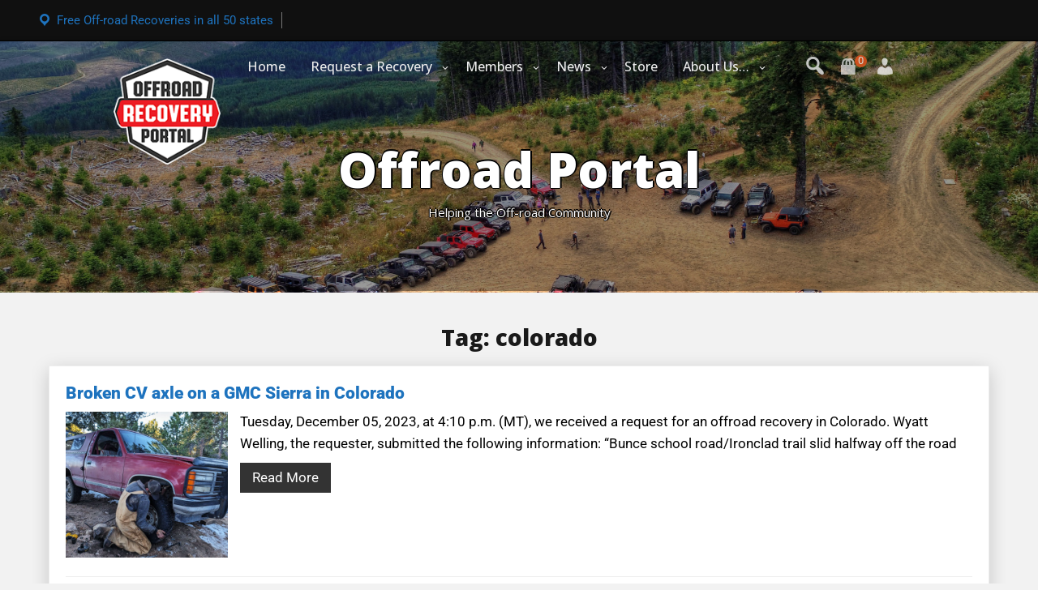

--- FILE ---
content_type: text/html; charset=UTF-8
request_url: https://offroadportal.org/tag/colorado/
body_size: 17257
content:
<!DOCTYPE html>
<html itemscope itemtype="http://schema.org/WebPage" lang="en-US">
<head>
	<meta charset="UTF-8">
	<meta name="viewport" content="width=device-width, initial-scale=1">
	<link rel="profile" href="https://gmpg.org/xfn/11">
	<meta name='robots' content='index, follow, max-image-preview:large, max-snippet:-1, max-video-preview:-1' />

	<!-- This site is optimized with the Yoast SEO Premium plugin v26.8 (Yoast SEO v26.8) - https://yoast.com/product/yoast-seo-premium-wordpress/ -->
	<title>colorado Archives - Offroad Portal</title>
	<link rel="canonical" href="https://offroadportal.org/tag/colorado/" />
	<meta property="og:locale" content="en_US" />
	<meta property="og:type" content="article" />
	<meta property="og:title" content="colorado Archives" />
	<meta property="og:url" content="https://offroadportal.org/tag/colorado/" />
	<meta property="og:site_name" content="Offroad Portal" />
	<meta property="og:image" content="https://offroadportal.org/wp-content/uploads/2022/08/Map-ORP-081622.jpg" />
	<meta property="og:image:width" content="1920" />
	<meta property="og:image:height" content="1080" />
	<meta property="og:image:type" content="image/jpeg" />
	<meta name="twitter:card" content="summary_large_image" />
	<script type="application/ld+json" class="yoast-schema-graph">{"@context":"https://schema.org","@graph":[{"@type":"CollectionPage","@id":"https://offroadportal.org/tag/colorado/","url":"https://offroadportal.org/tag/colorado/","name":"colorado Archives - Offroad Portal","isPartOf":{"@id":"https://offroadportal.org/#website"},"primaryImageOfPage":{"@id":"https://offroadportal.org/tag/colorado/#primaryimage"},"image":{"@id":"https://offroadportal.org/tag/colorado/#primaryimage"},"thumbnailUrl":"https://offroadportal.org/wp-content/uploads/2023/12/cover-CO-0968-scaled.jpg","breadcrumb":{"@id":"https://offroadportal.org/tag/colorado/#breadcrumb"},"inLanguage":"en-US"},{"@type":"ImageObject","inLanguage":"en-US","@id":"https://offroadportal.org/tag/colorado/#primaryimage","url":"https://offroadportal.org/wp-content/uploads/2023/12/cover-CO-0968-scaled.jpg","contentUrl":"https://offroadportal.org/wp-content/uploads/2023/12/cover-CO-0968-scaled.jpg","width":2560,"height":1440},{"@type":"BreadcrumbList","@id":"https://offroadportal.org/tag/colorado/#breadcrumb","itemListElement":[{"@type":"ListItem","position":1,"name":"Home","item":"https://offroadportal.org/"},{"@type":"ListItem","position":2,"name":"colorado"}]},{"@type":"WebSite","@id":"https://offroadportal.org/#website","url":"https://offroadportal.org/","name":"OffroadPortal.org","description":"Helping the Off-road Community","publisher":{"@id":"https://offroadportal.org/#organization"},"alternateName":"Offroad Recovery Portal","potentialAction":[{"@type":"SearchAction","target":{"@type":"EntryPoint","urlTemplate":"https://offroadportal.org/?s={search_term_string}"},"query-input":{"@type":"PropertyValueSpecification","valueRequired":true,"valueName":"search_term_string"}}],"inLanguage":"en-US"},{"@type":"Organization","@id":"https://offroadportal.org/#organization","name":"Offroad Recovery Portal","alternateName":"Offroad Recovery Portal","url":"https://offroadportal.org/","logo":{"@type":"ImageObject","inLanguage":"en-US","@id":"https://offroadportal.org/#/schema/logo/image/","url":"https://offroadportal.org/wp-content/uploads/2020/05/logo_offroad_portal_latest-article.jpg","contentUrl":"https://offroadportal.org/wp-content/uploads/2020/05/logo_offroad_portal_latest-article.jpg","width":800,"height":512,"caption":"Offroad Recovery Portal"},"image":{"@id":"https://offroadportal.org/#/schema/logo/image/"},"sameAs":["https://www.facebook.com/OffroadRecoveryPortal","https://www.instagram.com/offroadrecoveryportal/","https://www.youtube.com/bigalpdx","https://www.instagram.com/bigalpdx/"]}]}</script>
	<!-- / Yoast SEO Premium plugin. -->


<link rel='dns-prefetch' href='//fonts.googleapis.com' />
<link rel='dns-prefetch' href='//www.googletagmanager.com' />
<link rel='dns-prefetch' href='//pagead2.googlesyndication.com' />
<link rel="alternate" type="application/rss+xml" title="Offroad Portal &raquo; Feed" href="https://offroadportal.org/feed/" />
<link rel="alternate" type="application/rss+xml" title="Offroad Portal &raquo; Comments Feed" href="https://offroadportal.org/comments/feed/" />
<link rel="alternate" type="application/rss+xml" title="Offroad Portal &raquo; colorado Tag Feed" href="https://offroadportal.org/tag/colorado/feed/" />
<style id='wp-img-auto-sizes-contain-inline-css' type='text/css'>
img:is([sizes=auto i],[sizes^="auto," i]){contain-intrinsic-size:3000px 1500px}
/*# sourceURL=wp-img-auto-sizes-contain-inline-css */
</style>
<style id='wp-emoji-styles-inline-css' type='text/css'>

	img.wp-smiley, img.emoji {
		display: inline !important;
		border: none !important;
		box-shadow: none !important;
		height: 1em !important;
		width: 1em !important;
		margin: 0 0.07em !important;
		vertical-align: -0.1em !important;
		background: none !important;
		padding: 0 !important;
	}
/*# sourceURL=wp-emoji-styles-inline-css */
</style>
<link rel='stylesheet' id='wp-block-library-css' href='https://offroadportal.org/wp-includes/css/dist/block-library/style.min.css?ver=6.9' type='text/css' media='all' />
<style id='wp-block-library-theme-inline-css' type='text/css'>
.wp-block-audio :where(figcaption){color:#555;font-size:13px;text-align:center}.is-dark-theme .wp-block-audio :where(figcaption){color:#ffffffa6}.wp-block-audio{margin:0 0 1em}.wp-block-code{border:1px solid #ccc;border-radius:4px;font-family:Menlo,Consolas,monaco,monospace;padding:.8em 1em}.wp-block-embed :where(figcaption){color:#555;font-size:13px;text-align:center}.is-dark-theme .wp-block-embed :where(figcaption){color:#ffffffa6}.wp-block-embed{margin:0 0 1em}.blocks-gallery-caption{color:#555;font-size:13px;text-align:center}.is-dark-theme .blocks-gallery-caption{color:#ffffffa6}:root :where(.wp-block-image figcaption){color:#555;font-size:13px;text-align:center}.is-dark-theme :root :where(.wp-block-image figcaption){color:#ffffffa6}.wp-block-image{margin:0 0 1em}.wp-block-pullquote{border-bottom:4px solid;border-top:4px solid;color:currentColor;margin-bottom:1.75em}.wp-block-pullquote :where(cite),.wp-block-pullquote :where(footer),.wp-block-pullquote__citation{color:currentColor;font-size:.8125em;font-style:normal;text-transform:uppercase}.wp-block-quote{border-left:.25em solid;margin:0 0 1.75em;padding-left:1em}.wp-block-quote cite,.wp-block-quote footer{color:currentColor;font-size:.8125em;font-style:normal;position:relative}.wp-block-quote:where(.has-text-align-right){border-left:none;border-right:.25em solid;padding-left:0;padding-right:1em}.wp-block-quote:where(.has-text-align-center){border:none;padding-left:0}.wp-block-quote.is-large,.wp-block-quote.is-style-large,.wp-block-quote:where(.is-style-plain){border:none}.wp-block-search .wp-block-search__label{font-weight:700}.wp-block-search__button{border:1px solid #ccc;padding:.375em .625em}:where(.wp-block-group.has-background){padding:1.25em 2.375em}.wp-block-separator.has-css-opacity{opacity:.4}.wp-block-separator{border:none;border-bottom:2px solid;margin-left:auto;margin-right:auto}.wp-block-separator.has-alpha-channel-opacity{opacity:1}.wp-block-separator:not(.is-style-wide):not(.is-style-dots){width:100px}.wp-block-separator.has-background:not(.is-style-dots){border-bottom:none;height:1px}.wp-block-separator.has-background:not(.is-style-wide):not(.is-style-dots){height:2px}.wp-block-table{margin:0 0 1em}.wp-block-table td,.wp-block-table th{word-break:normal}.wp-block-table :where(figcaption){color:#555;font-size:13px;text-align:center}.is-dark-theme .wp-block-table :where(figcaption){color:#ffffffa6}.wp-block-video :where(figcaption){color:#555;font-size:13px;text-align:center}.is-dark-theme .wp-block-video :where(figcaption){color:#ffffffa6}.wp-block-video{margin:0 0 1em}:root :where(.wp-block-template-part.has-background){margin-bottom:0;margin-top:0;padding:1.25em 2.375em}
/*# sourceURL=/wp-includes/css/dist/block-library/theme.min.css */
</style>
<style id='classic-theme-styles-inline-css' type='text/css'>
/*! This file is auto-generated */
.wp-block-button__link{color:#fff;background-color:#32373c;border-radius:9999px;box-shadow:none;text-decoration:none;padding:calc(.667em + 2px) calc(1.333em + 2px);font-size:1.125em}.wp-block-file__button{background:#32373c;color:#fff;text-decoration:none}
/*# sourceURL=/wp-includes/css/classic-themes.min.css */
</style>
<style id='global-styles-inline-css' type='text/css'>
:root{--wp--preset--aspect-ratio--square: 1;--wp--preset--aspect-ratio--4-3: 4/3;--wp--preset--aspect-ratio--3-4: 3/4;--wp--preset--aspect-ratio--3-2: 3/2;--wp--preset--aspect-ratio--2-3: 2/3;--wp--preset--aspect-ratio--16-9: 16/9;--wp--preset--aspect-ratio--9-16: 9/16;--wp--preset--color--black: #000000;--wp--preset--color--cyan-bluish-gray: #abb8c3;--wp--preset--color--white: #ffffff;--wp--preset--color--pale-pink: #f78da7;--wp--preset--color--vivid-red: #cf2e2e;--wp--preset--color--luminous-vivid-orange: #ff6900;--wp--preset--color--luminous-vivid-amber: #fcb900;--wp--preset--color--light-green-cyan: #7bdcb5;--wp--preset--color--vivid-green-cyan: #00d084;--wp--preset--color--pale-cyan-blue: #8ed1fc;--wp--preset--color--vivid-cyan-blue: #0693e3;--wp--preset--color--vivid-purple: #9b51e0;--wp--preset--gradient--vivid-cyan-blue-to-vivid-purple: linear-gradient(135deg,rgb(6,147,227) 0%,rgb(155,81,224) 100%);--wp--preset--gradient--light-green-cyan-to-vivid-green-cyan: linear-gradient(135deg,rgb(122,220,180) 0%,rgb(0,208,130) 100%);--wp--preset--gradient--luminous-vivid-amber-to-luminous-vivid-orange: linear-gradient(135deg,rgb(252,185,0) 0%,rgb(255,105,0) 100%);--wp--preset--gradient--luminous-vivid-orange-to-vivid-red: linear-gradient(135deg,rgb(255,105,0) 0%,rgb(207,46,46) 100%);--wp--preset--gradient--very-light-gray-to-cyan-bluish-gray: linear-gradient(135deg,rgb(238,238,238) 0%,rgb(169,184,195) 100%);--wp--preset--gradient--cool-to-warm-spectrum: linear-gradient(135deg,rgb(74,234,220) 0%,rgb(151,120,209) 20%,rgb(207,42,186) 40%,rgb(238,44,130) 60%,rgb(251,105,98) 80%,rgb(254,248,76) 100%);--wp--preset--gradient--blush-light-purple: linear-gradient(135deg,rgb(255,206,236) 0%,rgb(152,150,240) 100%);--wp--preset--gradient--blush-bordeaux: linear-gradient(135deg,rgb(254,205,165) 0%,rgb(254,45,45) 50%,rgb(107,0,62) 100%);--wp--preset--gradient--luminous-dusk: linear-gradient(135deg,rgb(255,203,112) 0%,rgb(199,81,192) 50%,rgb(65,88,208) 100%);--wp--preset--gradient--pale-ocean: linear-gradient(135deg,rgb(255,245,203) 0%,rgb(182,227,212) 50%,rgb(51,167,181) 100%);--wp--preset--gradient--electric-grass: linear-gradient(135deg,rgb(202,248,128) 0%,rgb(113,206,126) 100%);--wp--preset--gradient--midnight: linear-gradient(135deg,rgb(2,3,129) 0%,rgb(40,116,252) 100%);--wp--preset--font-size--small: 13px;--wp--preset--font-size--medium: 20px;--wp--preset--font-size--large: 36px;--wp--preset--font-size--x-large: 42px;--wp--preset--spacing--20: 0.44rem;--wp--preset--spacing--30: 0.67rem;--wp--preset--spacing--40: 1rem;--wp--preset--spacing--50: 1.5rem;--wp--preset--spacing--60: 2.25rem;--wp--preset--spacing--70: 3.38rem;--wp--preset--spacing--80: 5.06rem;--wp--preset--shadow--natural: 6px 6px 9px rgba(0, 0, 0, 0.2);--wp--preset--shadow--deep: 12px 12px 50px rgba(0, 0, 0, 0.4);--wp--preset--shadow--sharp: 6px 6px 0px rgba(0, 0, 0, 0.2);--wp--preset--shadow--outlined: 6px 6px 0px -3px rgb(255, 255, 255), 6px 6px rgb(0, 0, 0);--wp--preset--shadow--crisp: 6px 6px 0px rgb(0, 0, 0);}:where(.is-layout-flex){gap: 0.5em;}:where(.is-layout-grid){gap: 0.5em;}body .is-layout-flex{display: flex;}.is-layout-flex{flex-wrap: wrap;align-items: center;}.is-layout-flex > :is(*, div){margin: 0;}body .is-layout-grid{display: grid;}.is-layout-grid > :is(*, div){margin: 0;}:where(.wp-block-columns.is-layout-flex){gap: 2em;}:where(.wp-block-columns.is-layout-grid){gap: 2em;}:where(.wp-block-post-template.is-layout-flex){gap: 1.25em;}:where(.wp-block-post-template.is-layout-grid){gap: 1.25em;}.has-black-color{color: var(--wp--preset--color--black) !important;}.has-cyan-bluish-gray-color{color: var(--wp--preset--color--cyan-bluish-gray) !important;}.has-white-color{color: var(--wp--preset--color--white) !important;}.has-pale-pink-color{color: var(--wp--preset--color--pale-pink) !important;}.has-vivid-red-color{color: var(--wp--preset--color--vivid-red) !important;}.has-luminous-vivid-orange-color{color: var(--wp--preset--color--luminous-vivid-orange) !important;}.has-luminous-vivid-amber-color{color: var(--wp--preset--color--luminous-vivid-amber) !important;}.has-light-green-cyan-color{color: var(--wp--preset--color--light-green-cyan) !important;}.has-vivid-green-cyan-color{color: var(--wp--preset--color--vivid-green-cyan) !important;}.has-pale-cyan-blue-color{color: var(--wp--preset--color--pale-cyan-blue) !important;}.has-vivid-cyan-blue-color{color: var(--wp--preset--color--vivid-cyan-blue) !important;}.has-vivid-purple-color{color: var(--wp--preset--color--vivid-purple) !important;}.has-black-background-color{background-color: var(--wp--preset--color--black) !important;}.has-cyan-bluish-gray-background-color{background-color: var(--wp--preset--color--cyan-bluish-gray) !important;}.has-white-background-color{background-color: var(--wp--preset--color--white) !important;}.has-pale-pink-background-color{background-color: var(--wp--preset--color--pale-pink) !important;}.has-vivid-red-background-color{background-color: var(--wp--preset--color--vivid-red) !important;}.has-luminous-vivid-orange-background-color{background-color: var(--wp--preset--color--luminous-vivid-orange) !important;}.has-luminous-vivid-amber-background-color{background-color: var(--wp--preset--color--luminous-vivid-amber) !important;}.has-light-green-cyan-background-color{background-color: var(--wp--preset--color--light-green-cyan) !important;}.has-vivid-green-cyan-background-color{background-color: var(--wp--preset--color--vivid-green-cyan) !important;}.has-pale-cyan-blue-background-color{background-color: var(--wp--preset--color--pale-cyan-blue) !important;}.has-vivid-cyan-blue-background-color{background-color: var(--wp--preset--color--vivid-cyan-blue) !important;}.has-vivid-purple-background-color{background-color: var(--wp--preset--color--vivid-purple) !important;}.has-black-border-color{border-color: var(--wp--preset--color--black) !important;}.has-cyan-bluish-gray-border-color{border-color: var(--wp--preset--color--cyan-bluish-gray) !important;}.has-white-border-color{border-color: var(--wp--preset--color--white) !important;}.has-pale-pink-border-color{border-color: var(--wp--preset--color--pale-pink) !important;}.has-vivid-red-border-color{border-color: var(--wp--preset--color--vivid-red) !important;}.has-luminous-vivid-orange-border-color{border-color: var(--wp--preset--color--luminous-vivid-orange) !important;}.has-luminous-vivid-amber-border-color{border-color: var(--wp--preset--color--luminous-vivid-amber) !important;}.has-light-green-cyan-border-color{border-color: var(--wp--preset--color--light-green-cyan) !important;}.has-vivid-green-cyan-border-color{border-color: var(--wp--preset--color--vivid-green-cyan) !important;}.has-pale-cyan-blue-border-color{border-color: var(--wp--preset--color--pale-cyan-blue) !important;}.has-vivid-cyan-blue-border-color{border-color: var(--wp--preset--color--vivid-cyan-blue) !important;}.has-vivid-purple-border-color{border-color: var(--wp--preset--color--vivid-purple) !important;}.has-vivid-cyan-blue-to-vivid-purple-gradient-background{background: var(--wp--preset--gradient--vivid-cyan-blue-to-vivid-purple) !important;}.has-light-green-cyan-to-vivid-green-cyan-gradient-background{background: var(--wp--preset--gradient--light-green-cyan-to-vivid-green-cyan) !important;}.has-luminous-vivid-amber-to-luminous-vivid-orange-gradient-background{background: var(--wp--preset--gradient--luminous-vivid-amber-to-luminous-vivid-orange) !important;}.has-luminous-vivid-orange-to-vivid-red-gradient-background{background: var(--wp--preset--gradient--luminous-vivid-orange-to-vivid-red) !important;}.has-very-light-gray-to-cyan-bluish-gray-gradient-background{background: var(--wp--preset--gradient--very-light-gray-to-cyan-bluish-gray) !important;}.has-cool-to-warm-spectrum-gradient-background{background: var(--wp--preset--gradient--cool-to-warm-spectrum) !important;}.has-blush-light-purple-gradient-background{background: var(--wp--preset--gradient--blush-light-purple) !important;}.has-blush-bordeaux-gradient-background{background: var(--wp--preset--gradient--blush-bordeaux) !important;}.has-luminous-dusk-gradient-background{background: var(--wp--preset--gradient--luminous-dusk) !important;}.has-pale-ocean-gradient-background{background: var(--wp--preset--gradient--pale-ocean) !important;}.has-electric-grass-gradient-background{background: var(--wp--preset--gradient--electric-grass) !important;}.has-midnight-gradient-background{background: var(--wp--preset--gradient--midnight) !important;}.has-small-font-size{font-size: var(--wp--preset--font-size--small) !important;}.has-medium-font-size{font-size: var(--wp--preset--font-size--medium) !important;}.has-large-font-size{font-size: var(--wp--preset--font-size--large) !important;}.has-x-large-font-size{font-size: var(--wp--preset--font-size--x-large) !important;}
:where(.wp-block-post-template.is-layout-flex){gap: 1.25em;}:where(.wp-block-post-template.is-layout-grid){gap: 1.25em;}
:where(.wp-block-term-template.is-layout-flex){gap: 1.25em;}:where(.wp-block-term-template.is-layout-grid){gap: 1.25em;}
:where(.wp-block-columns.is-layout-flex){gap: 2em;}:where(.wp-block-columns.is-layout-grid){gap: 2em;}
:root :where(.wp-block-pullquote){font-size: 1.5em;line-height: 1.6;}
/*# sourceURL=global-styles-inline-css */
</style>
<link rel='stylesheet' id='events-manager-css' href='https://offroadportal.org/wp-content/plugins/events-manager/includes/css/events-manager.min.css?ver=7.2.3.1' type='text/css' media='all' />
<link rel='stylesheet' id='gn-frontend-gnfollow-style-css' href='https://offroadportal.org/wp-content/plugins/gn-publisher/assets/css/gn-frontend-gnfollow.min.css?ver=1.5.26' type='text/css' media='all' />
<link rel='stylesheet' id='patreon-wordpress-css-css' href='https://offroadportal.org/wp-content/plugins/patreon-connect/assets/css/app.css?ver=6.9' type='text/css' media='all' />
<link rel='stylesheet' id='woocommerce-layout-css' href='https://offroadportal.org/wp-content/plugins/woocommerce/assets/css/woocommerce-layout.css?ver=10.4.3' type='text/css' media='all' />
<link rel='stylesheet' id='woocommerce-smallscreen-css' href='https://offroadportal.org/wp-content/plugins/woocommerce/assets/css/woocommerce-smallscreen.css?ver=10.4.3' type='text/css' media='only screen and (max-width: 768px)' />
<link rel='stylesheet' id='woocommerce-general-css' href='https://offroadportal.org/wp-content/plugins/woocommerce/assets/css/woocommerce.css?ver=10.4.3' type='text/css' media='all' />
<style id='woocommerce-inline-inline-css' type='text/css'>
.woocommerce form .form-row .required { visibility: visible; }
/*# sourceURL=woocommerce-inline-inline-css */
</style>
<link rel='stylesheet' id='fast-style-css-css' href='https://offroadportal.org/wp-content/themes/fast-press-premium/style.css?ver=6.9' type='text/css' media='all' />
<style id='fast-style-css-inline-css' type='text/css'>
.header-image {height: 310px !important;}
a {color: #1e73be;}body, body .lt-body .lt-content p, body .lt-content p, body article p, body p {color: #000000;}
		.site-info a,
		.logged-in-as a,
		.header-top .dashicons-email-alt, .header-top .dashicons-location, .header-top .dashicons-location,
		.header-top #live-time, .header-top .h-email, .header-top .h-phone, .header-top .h-address,
		.header-top .h-email a, .header-top .h-phone a,
		.header-top,
		.header-top .woo_log,
		.header-top .cart-contents .my-cart:before,
		.seos-fa-icons a,
		.entry-meta .news-cate .dashicons, .entry-meta .news-cate a,
		body .lt-body .lt-content a,
		#content #secondary ul li a,
		article h1 a,
		.postnav a,
		article h2 a,
		article h3 a,
		article h4 a,
		article h5 a,
		article h6 a,
		article p a,
		.comment-metadata a,
		.textwidget a,
		article li a,
		a { color: #1e73be;}
#totop {background: #dd3333 !important;}#totop:hover {background: #1e73be !important;}
article, body, body #content button, input[type='button'], input[type='reset'], input[type='submit'], #fast_presscontact-form #cf-seos-sent, .s-home-hidden p, article .myButt, button, .s-home-images .s-home-content, .entry-footer, a, article header, .tags-links a, .tags-links, .read-more, .soc-right, input, textarea, select, .button, p, .footer-widgets ul li a, .postnav a, aside .entry-meta span, aside .entry-meta a, aside .entry-meta .byline{font-family: Roboto,arial,sans-serif, sans-serif;}article, body, body #content button, input[type='button'], input[type='reset'], input[type='submit'], #fast_presscontact-form #cf-seos-sent, .s-home-hidden p, article .myButt, button, .s-home-images .s-home-content, .entry-footer, a, article header, .tags-links a, .tags-links, .read-more, .soc-right, input, textarea, select, .button, p, .footer-widgets ul li a, .postnav a, aside .entry-meta span, aside .entry-meta a, aside .entry-meta .byline{font-style: normal;}article, body, body #content button, input[type='button'], input[type='reset'], input[type='submit'], #fast_presscontact-form #cf-seos-sent, .s-home-hidden p, article .myButt, button, .s-home-images .s-home-content, .entry-footer, a, article header, .tags-links a, .tags-links, .read-more, .soc-right, input, textarea, select, .button, p, .footer-widgets ul li a, .postnav a, aside .entry-meta span, aside .entry-meta a, aside .entry-meta .byline{font-weight: normal;}
.page .hide-vote { display: none; !important;}.post .hide-vote { display: none; !important;}
.comments-link, .entry-footer .dashicons-admin-comments {display: none;}
/*# sourceURL=fast-style-css-inline-css */
</style>
<link rel='stylesheet' id='dashicons-css' href='https://offroadportal.org/wp-includes/css/dashicons.min.css?ver=6.9' type='text/css' media='all' />
<link rel='stylesheet' id='fast-Sans-font-css' href='//fonts.googleapis.com/css?family=Open+Sans%3A100%2C100i%2C200%2C200i%2C300%2C300i%2C400%2C400i%2C500%2C500i%2C600%2C600i%2C700%2C700i%2C800%2C800i%2C900%2C900i&#038;ver=6.9' type='text/css' media='all' />
<link rel='stylesheet' id='fast-Roboto-font-css' href='//fonts.googleapis.com/css?family=Nanum+Pen+Script%7CRoboto&#038;ver=6.9' type='text/css' media='all' />
<link rel='stylesheet' id='fast-animate-css-css' href='https://offroadportal.org/wp-content/themes/fast-press-premium/css/animate.css?ver=6.9' type='text/css' media='all' />
<link rel='stylesheet' id='fast-Robotos-font-css' href='//fonts.googleapis.com/css?family=Nanum+Pen+Script%7CRobotos&#038;ver=6.9' type='text/css' media='all' />
<link rel='stylesheet' id='fast-font-awesome-css' href='https://offroadportal.org/wp-content/themes/fast-press-premium/css/font-awesome.css?ver=6.9' type='text/css' media='' />
<link rel='stylesheet' id='fast-font-awesome-v4-shims-css' href='https://offroadportal.org/wp-content/themes/fast-press-premium/css/v4-shims.css?ver=6.9' type='text/css' media='' />
<link rel='stylesheet' id='fast-font-awesome-v5-font-face-css' href='https://offroadportal.org/wp-content/themes/fast-press-premium/css/v5-font-face.css?ver=6.9' type='text/css' media='' />
<link rel='stylesheet' id='fast-font-awesome-v4-font-face-css' href='https://offroadportal.org/wp-content/themes/fast-press-premium/css/v4-font-face.css?ver=6.9' type='text/css' media='' />
<link rel='stylesheet' id='fast-font-woo-css-css' href='https://offroadportal.org/wp-content/themes/fast-press-premium/include/woocommerce/woo-css.css?ver=4.7.0' type='text/css' media='all' />
<link rel='stylesheet' id='fast-anima-css-css' href='https://offroadportal.org/wp-content/themes/fast-press-premium/include/letters/anime.css?ver=6.9' type='text/css' media='all' />
<link rel='stylesheet' id='fast-aos-css-css' href='https://offroadportal.org/wp-content/themes/fast-press-premium/include/animations/aos.css?ver=6.9' type='text/css' media='all' />
<link rel='stylesheet' id='fast-fg_gallery-styles-css-css' href='https://offroadportal.org/wp-content/themes/fast-press-premium/include/gallery/css/style.css?ver=6.9' type='text/css' media='all' />
<link rel='stylesheet' id='fast-3d_cube-styles-css-css' href='https://offroadportal.org/wp-content/themes/fast-press-premium/include/3D-Cube/css/style.css?ver=6.9' type='text/css' media='all' />
<link rel='stylesheet' id='fast-seos_slider-styles-css-css' href='https://offroadportal.org/wp-content/themes/fast-press-premium/include/slickslider/css/style.css?ver=6.9' type='text/css' media='all' />
<link rel='stylesheet' id='fast-camera-css-css' href='https://offroadportal.org/wp-content/themes/fast-press-premium/include/camera-slider/css/camera.css?ver=6.9' type='text/css' media='all' />
<link rel='stylesheet' id='fast-slick-post-css-css' href='https://offroadportal.org/wp-content/themes/fast-press-premium/include/recent-post-slider/slick.css?ver=6.9' type='text/css' media='all' />
<link rel='stylesheet' id='seos-vote-style-css' href='https://offroadportal.org/wp-content/themes/fast-press-premium/include/seos-vote/css/style.css?ver=6.9' type='text/css' media='all' />
<link rel='stylesheet' id='fast-about-us-css-css' href='https://offroadportal.org/wp-content/themes/fast-press-premium/include/about-us/about-us.css?ver=6.9' type='text/css' media='all' />
<link rel='stylesheet' id='fast-popular-css-css' href='https://offroadportal.org/wp-content/themes/fast-press-premium/include/popular/popular.css?ver=6.9' type='text/css' media='all' />
<link rel='stylesheet' id='quantity-css-css' href='https://offroadportal.org/wp-content/themes/fast-press-premium/include/woocommerce/quantity/quantity-increment.css?ver=6.9' type='text/css' media='all' />
<link rel='stylesheet' id='swiper-css' href='https://offroadportal.org/wp-content/plugins/elementor/assets/lib/swiper/v8/css/swiper.min.css?ver=8.4.5' type='text/css' media='all' />
<link rel='stylesheet' id='inavii-styles-css' href='https://offroadportal.org/wp-content/plugins/inavii-social-feed-for-elementor-pro/assets/dist/css/inavii-styles-pro.min.css?ver=2.6.17' type='text/css' media='all' />
<link rel='stylesheet' id='elementor-icons-css' href='https://offroadportal.org/wp-content/plugins/elementor/assets/lib/eicons/css/elementor-icons.min.css?ver=5.46.0' type='text/css' media='all' />
<link rel='stylesheet' id='elementor-frontend-css' href='https://offroadportal.org/wp-content/plugins/elementor/assets/css/frontend.min.css?ver=3.34.2' type='text/css' media='all' />
<link rel='stylesheet' id='elementor-post-827-css' href='https://offroadportal.org/wp-content/uploads/elementor/css/post-827.css?ver=1769119568' type='text/css' media='all' />
<link rel='stylesheet' id='font-awesome-5-all-css' href='https://offroadportal.org/wp-content/plugins/elementor/assets/lib/font-awesome/css/all.min.css?ver=3.34.2' type='text/css' media='all' />
<link rel='stylesheet' id='font-awesome-4-shim-css' href='https://offroadportal.org/wp-content/plugins/elementor/assets/lib/font-awesome/css/v4-shims.min.css?ver=3.34.2' type='text/css' media='all' />
<link rel='stylesheet' id='latest-posts-style-css' href='https://offroadportal.org/wp-content/plugins/latest-posts/assets/css/style.css?ver=1.4.4' type='text/css' media='all' />
<link rel='stylesheet' id='elementor-gf-local-roboto-css' href='https://offroadportal.org/wp-content/uploads/elementor/google-fonts/css/roboto.css?ver=1742234197' type='text/css' media='all' />
<link rel='stylesheet' id='elementor-gf-local-robotoslab-css' href='https://offroadportal.org/wp-content/uploads/elementor/google-fonts/css/robotoslab.css?ver=1742234200' type='text/css' media='all' />
<script type="text/javascript" src="https://offroadportal.org/wp-includes/js/jquery/jquery.min.js?ver=3.7.1" id="jquery-core-js"></script>
<script type="text/javascript" src="https://offroadportal.org/wp-includes/js/jquery/jquery-migrate.min.js?ver=3.4.1" id="jquery-migrate-js"></script>
<script type="text/javascript" src="https://offroadportal.org/wp-includes/js/jquery/ui/core.min.js?ver=1.13.3" id="jquery-ui-core-js"></script>
<script type="text/javascript" src="https://offroadportal.org/wp-includes/js/jquery/ui/mouse.min.js?ver=1.13.3" id="jquery-ui-mouse-js"></script>
<script type="text/javascript" src="https://offroadportal.org/wp-includes/js/jquery/ui/sortable.min.js?ver=1.13.3" id="jquery-ui-sortable-js"></script>
<script type="text/javascript" src="https://offroadportal.org/wp-includes/js/jquery/ui/datepicker.min.js?ver=1.13.3" id="jquery-ui-datepicker-js"></script>
<script type="text/javascript" id="jquery-ui-datepicker-js-after">
/* <![CDATA[ */
jQuery(function(jQuery){jQuery.datepicker.setDefaults({"closeText":"Close","currentText":"Today","monthNames":["January","February","March","April","May","June","July","August","September","October","November","December"],"monthNamesShort":["Jan","Feb","Mar","Apr","May","Jun","Jul","Aug","Sep","Oct","Nov","Dec"],"nextText":"Next","prevText":"Previous","dayNames":["Sunday","Monday","Tuesday","Wednesday","Thursday","Friday","Saturday"],"dayNamesShort":["Sun","Mon","Tue","Wed","Thu","Fri","Sat"],"dayNamesMin":["S","M","T","W","T","F","S"],"dateFormat":"MM d, yy","firstDay":1,"isRTL":false});});
//# sourceURL=jquery-ui-datepicker-js-after
/* ]]> */
</script>
<script type="text/javascript" src="https://offroadportal.org/wp-includes/js/jquery/ui/resizable.min.js?ver=1.13.3" id="jquery-ui-resizable-js"></script>
<script type="text/javascript" src="https://offroadportal.org/wp-includes/js/jquery/ui/draggable.min.js?ver=1.13.3" id="jquery-ui-draggable-js"></script>
<script type="text/javascript" src="https://offroadportal.org/wp-includes/js/jquery/ui/controlgroup.min.js?ver=1.13.3" id="jquery-ui-controlgroup-js"></script>
<script type="text/javascript" src="https://offroadportal.org/wp-includes/js/jquery/ui/checkboxradio.min.js?ver=1.13.3" id="jquery-ui-checkboxradio-js"></script>
<script type="text/javascript" src="https://offroadportal.org/wp-includes/js/jquery/ui/button.min.js?ver=1.13.3" id="jquery-ui-button-js"></script>
<script type="text/javascript" src="https://offroadportal.org/wp-includes/js/jquery/ui/dialog.min.js?ver=1.13.3" id="jquery-ui-dialog-js"></script>
<script type="text/javascript" id="events-manager-js-extra">
/* <![CDATA[ */
var EM = {"ajaxurl":"https://offroadportal.org/wp-admin/admin-ajax.php","locationajaxurl":"https://offroadportal.org/wp-admin/admin-ajax.php?action=locations_search","firstDay":"1","locale":"en","dateFormat":"yy-mm-dd","ui_css":"https://offroadportal.org/wp-content/plugins/events-manager/includes/css/jquery-ui/build.min.css","show24hours":"0","is_ssl":"1","autocomplete_limit":"10","calendar":{"breakpoints":{"small":560,"medium":908,"large":false},"month_format":"M Y"},"phone":"","datepicker":{"format":"Y-m-d"},"search":{"breakpoints":{"small":650,"medium":850,"full":false}},"url":"https://offroadportal.org/wp-content/plugins/events-manager","assets":{"input.em-uploader":{"js":{"em-uploader":{"url":"https://offroadportal.org/wp-content/plugins/events-manager/includes/js/em-uploader.js?v=7.2.3.1","event":"em_uploader_ready"}}},".em-event-editor":{"js":{"event-editor":{"url":"https://offroadportal.org/wp-content/plugins/events-manager/includes/js/events-manager-event-editor.js?v=7.2.3.1","event":"em_event_editor_ready"}},"css":{"event-editor":"https://offroadportal.org/wp-content/plugins/events-manager/includes/css/events-manager-event-editor.min.css?v=7.2.3.1"}},".em-recurrence-sets, .em-timezone":{"js":{"luxon":{"url":"luxon/luxon.js?v=7.2.3.1","event":"em_luxon_ready"}}},".em-booking-form, #em-booking-form, .em-booking-recurring, .em-event-booking-form":{"js":{"em-bookings":{"url":"https://offroadportal.org/wp-content/plugins/events-manager/includes/js/bookingsform.js?v=7.2.3.1","event":"em_booking_form_js_loaded"}}},"#em-opt-archetypes":{"js":{"archetypes":"https://offroadportal.org/wp-content/plugins/events-manager/includes/js/admin-archetype-editor.js?v=7.2.3.1","archetypes_ms":"https://offroadportal.org/wp-content/plugins/events-manager/includes/js/admin-archetypes.js?v=7.2.3.1","qs":"qs/qs.js?v=7.2.3.1"}}},"cached":"1","google_maps_api":"AIzaSyATACtniruHmzJXyeZHzWOi0jePuUbSf7I","bookingInProgress":"Please wait while the booking is being submitted.","tickets_save":"Save Ticket","bookingajaxurl":"https://offroadportal.org/wp-admin/admin-ajax.php","bookings_export_save":"Export Bookings","bookings_settings_save":"Save Settings","booking_delete":"Are you sure you want to delete?","booking_offset":"30","bookings":{"submit_button":{"text":{"default":"Submit Booking","free":"Submit Booking","payment":"Submit Booking - %s","processing":"Processing ..."}},"update_listener":""},"bb_full":"Sold Out","bb_book":"Book Now","bb_booking":"Booking...","bb_booked":"Booking Submitted","bb_error":"Booking Error. Try again?","bb_cancel":"Cancel","bb_canceling":"Canceling...","bb_cancelled":"Cancelled","bb_cancel_error":"Cancellation Error. Try again?","txt_search":"Search","txt_searching":"Searching...","txt_loading":"Loading..."};
//# sourceURL=events-manager-js-extra
/* ]]> */
</script>
<script type="text/javascript" src="https://offroadportal.org/wp-content/plugins/events-manager/includes/js/events-manager.js?ver=7.2.3.1" id="events-manager-js"></script>
<script type="text/javascript" src="https://offroadportal.org/wp-content/plugins/woocommerce/assets/js/jquery-blockui/jquery.blockUI.min.js?ver=2.7.0-wc.10.4.3" id="wc-jquery-blockui-js" defer="defer" data-wp-strategy="defer"></script>
<script type="text/javascript" id="wc-add-to-cart-js-extra">
/* <![CDATA[ */
var wc_add_to_cart_params = {"ajax_url":"/wp-admin/admin-ajax.php","wc_ajax_url":"/?wc-ajax=%%endpoint%%","i18n_view_cart":"View cart","cart_url":"https://offroadportal.org/cart/","is_cart":"","cart_redirect_after_add":"no"};
//# sourceURL=wc-add-to-cart-js-extra
/* ]]> */
</script>
<script type="text/javascript" src="https://offroadportal.org/wp-content/plugins/woocommerce/assets/js/frontend/add-to-cart.min.js?ver=10.4.3" id="wc-add-to-cart-js" defer="defer" data-wp-strategy="defer"></script>
<script type="text/javascript" src="https://offroadportal.org/wp-content/plugins/woocommerce/assets/js/js-cookie/js.cookie.min.js?ver=2.1.4-wc.10.4.3" id="wc-js-cookie-js" defer="defer" data-wp-strategy="defer"></script>
<script type="text/javascript" id="woocommerce-js-extra">
/* <![CDATA[ */
var woocommerce_params = {"ajax_url":"/wp-admin/admin-ajax.php","wc_ajax_url":"/?wc-ajax=%%endpoint%%","i18n_password_show":"Show password","i18n_password_hide":"Hide password"};
//# sourceURL=woocommerce-js-extra
/* ]]> */
</script>
<script type="text/javascript" src="https://offroadportal.org/wp-content/plugins/woocommerce/assets/js/frontend/woocommerce.min.js?ver=10.4.3" id="woocommerce-js" defer="defer" data-wp-strategy="defer"></script>
<script type="text/javascript" id="WCPAY_ASSETS-js-extra">
/* <![CDATA[ */
var wcpayAssets = {"url":"https://offroadportal.org/wp-content/plugins/woocommerce-payments/dist/"};
//# sourceURL=WCPAY_ASSETS-js-extra
/* ]]> */
</script>
<script type="text/javascript" src="https://offroadportal.org/wp-content/themes/fast-press-premium/js/search-top.min.js?ver=6.9" id="fast-search-top-js-js"></script>
<script type="text/javascript" src="https://offroadportal.org/wp-content/themes/fast-press-premium/js/mobile-menu.min.js?ver=6.9" id="fast-mobile-menu-js"></script>
<script type="text/javascript" src="https://offroadportal.org/wp-content/themes/fast-press-premium/include/letters/anime.js?ver=1" id="fast-anima-js-js"></script>
<script type="text/javascript" src="https://offroadportal.org/wp-content/themes/fast-press-premium/include/gallery/js/gallery.js?ver=6.9" id="fast-fg_gallery-js-js"></script>
<script type="text/javascript" src="https://offroadportal.org/wp-content/themes/fast-press-premium/include/slickslider/js/slickslider.js?ver=6.9" id="fast-seos_slider-js-js"></script>
<script type="text/javascript" src="https://offroadportal.org/wp-content/themes/fast-press-premium/include/camera-slider/js/camera.js?ver=6.9" id="fast-camera-js-js"></script>
<script type="text/javascript" src="https://offroadportal.org/wp-content/themes/fast-press-premium/include/camera-slider/js/jquery.easing.1.3.js?ver=6.9" id="fast-jquery.easing.1.3-js-js"></script>
<script type="text/javascript" id="liker_script-js-extra">
/* <![CDATA[ */
var myAjax = {"ajaxurl":"https://offroadportal.org/wp-admin/admin-ajax.php","vote_ip_minus":"","vote_ip_plus":"","ip":"18.118.154.83","vote_alert":"\u003Cspan onclick='fast_presshide()' class='sv-close'\u003Ex\u003C/span\u003E"};
//# sourceURL=liker_script-js-extra
/* ]]> */
</script>
<script type="text/javascript" src="https://offroadportal.org/wp-content/themes/fast-press-premium/include/seos-vote/js/liker_script.js?ver=6.9" id="liker_script-js"></script>
<script type="text/javascript" src="https://offroadportal.org/wp-content/themes/fast-press-premium/include/woocommerce/quantity/quantity-increment.js?ver=6.9" id="quantity-js-js"></script>
<script type="text/javascript" src="https://offroadportal.org/wp-content/plugins/elementor/assets/lib/font-awesome/js/v4-shims.min.js?ver=3.34.2" id="font-awesome-4-shim-js"></script>
<link rel="https://api.w.org/" href="https://offroadportal.org/wp-json/" /><link rel="alternate" title="JSON" type="application/json" href="https://offroadportal.org/wp-json/wp/v2/tags/407" /><link rel="EditURI" type="application/rsd+xml" title="RSD" href="https://offroadportal.org/xmlrpc.php?rsd" />
<meta name="generator" content="WordPress 6.9" />
<meta name="generator" content="WooCommerce 10.4.3" />

		<!-- GA Google Analytics @ https://m0n.co/ga -->
		<script async src="https://www.googletagmanager.com/gtag/js?id=G-C7DSZWQHD0"></script>
		<script>
			window.dataLayer = window.dataLayer || [];
			function gtag(){dataLayer.push(arguments);}
			gtag('js', new Date());
			gtag('config', 'G-C7DSZWQHD0');
		</script>

	<meta name="generator" content="Site Kit by Google 1.170.0" /><style>@font-face {
            font-family: 'Libre Franklin Extra Bold';
            src: url('https://offroadportal.org/wp-content/plugins/patreon-connect/assets/fonts/librefranklin-extrabold-webfont.woff2') format('woff2'),
                 url('https://offroadportal.org/wp-content/plugins/patreon-connect/assets/fonts/librefranklin-extrabold-webfont.woff') format('woff');
            font-weight: bold;
            }</style><!-- Google site verification - Google for WooCommerce -->
<meta name="google-site-verification" content="cTBWPbvH6isqbc3FXNYb0d6oPOVJkyi03cpLgDj2TmI" />
<style>
    #totop {
		position: fixed;
		right: 40px;
	    z-index: 9999999;
		bottom: 20px;
		display: none;
		outline: none;
        background: #EC521E;
		width: 49px;
		height: 48px;
		text-align: center;
		color: #FFFFFF;
		padding: 11px;
		-webkit-transition: all 0.1s linear 0s;
		-moz-transition: all 0.1s linear 0s;
		-o-transition: all 0.1s linear 0s;
		transition: all 0.1s linear 0s;
		font-family: 'Tahoma', sans-serif;
		}
		#totop .dashicons {
			font-size: 26px;		
		}
		#totop:hover {
			opacity: 0.8;	
		}
	#totop .dashicons{
		display: block;
	}
    </style>											<link href="https://fonts.googleapis.com/css?family=Roboto,arial,sans-serif:100,100i,200,200i,300,300i,400,400i,500,500i,600,600i,700,700i,800,800i,900,900i" rel="stylesheet">
							<style>
@-webkit-keyframes header-image {
  0% {
    -webkit-transform: scale(1) translateY(0);
            transform: scale(1) translateY(0);
    -webkit-transform-origin: 50% 16%;
            transform-origin: 50% 16%;
  }
  100% {
    -webkit-transform: scale(1.25) translateY(-15px);
            transform: scale(1.25) translateY(-15px);
    -webkit-transform-origin: top;
            transform-origin: top;
  }
}
@keyframes header-image {
  0% {
    -webkit-transform: scale(1) translateY(0);
            transform: scale(1) translateY(0);
    -webkit-transform-origin: 50% 16%;
            transform-origin: 50% 16%;
  }
  100% {
    -webkit-transform: scale(1.25) translateY(-15px);
            transform: scale(1.25) translateY(-15px);
    -webkit-transform-origin: top;
            transform-origin: top;
  }
}
	</style>
		<noscript><style>.woocommerce-product-gallery{ opacity: 1 !important; }</style></noscript>
	
<!-- Google AdSense meta tags added by Site Kit -->
<meta name="google-adsense-platform-account" content="ca-host-pub-2644536267352236">
<meta name="google-adsense-platform-domain" content="sitekit.withgoogle.com">
<!-- End Google AdSense meta tags added by Site Kit -->
<meta name="generator" content="Elementor 3.34.2; features: additional_custom_breakpoints; settings: css_print_method-external, google_font-enabled, font_display-auto">
<style>
	.fa {
		font-family: FontAwesome;
	}
</style>
<meta property="fb:app_id" content="231928911845597" />			<style>
				.e-con.e-parent:nth-of-type(n+4):not(.e-lazyloaded):not(.e-no-lazyload),
				.e-con.e-parent:nth-of-type(n+4):not(.e-lazyloaded):not(.e-no-lazyload) * {
					background-image: none !important;
				}
				@media screen and (max-height: 1024px) {
					.e-con.e-parent:nth-of-type(n+3):not(.e-lazyloaded):not(.e-no-lazyload),
					.e-con.e-parent:nth-of-type(n+3):not(.e-lazyloaded):not(.e-no-lazyload) * {
						background-image: none !important;
					}
				}
				@media screen and (max-height: 640px) {
					.e-con.e-parent:nth-of-type(n+2):not(.e-lazyloaded):not(.e-no-lazyload),
					.e-con.e-parent:nth-of-type(n+2):not(.e-lazyloaded):not(.e-no-lazyload) * {
						background-image: none !important;
					}
				}
			</style>
					<style type="text/css">
					.site-title a, .site-branding .site-title a, .site-title,
			.site-description {
				color: #ffffff !important;
				clip: inherit !important;
                position: static !important;
			}
				</style>
		
<!-- Google AdSense snippet added by Site Kit -->
<script type="text/javascript" async="async" src="https://pagead2.googlesyndication.com/pagead/js/adsbygoogle.js?client=ca-pub-2988849978566324&amp;host=ca-host-pub-2644536267352236" crossorigin="anonymous"></script>

<!-- End Google AdSense snippet added by Site Kit -->
<link rel="icon" href="https://offroadportal.org/wp-content/uploads/2021/06/cropped-logo_offroad_portal_latest-32x32.png" sizes="32x32" />
<link rel="icon" href="https://offroadportal.org/wp-content/uploads/2021/06/cropped-logo_offroad_portal_latest-192x192.png" sizes="192x192" />
<link rel="apple-touch-icon" href="https://offroadportal.org/wp-content/uploads/2021/06/cropped-logo_offroad_portal_latest-180x180.png" />
<meta name="msapplication-TileImage" content="https://offroadportal.org/wp-content/uploads/2021/06/cropped-logo_offroad_portal_latest-270x270.png" />
		<style type="text/css" id="wp-custom-css">
			.header-right img {
height: 160px;
}
.mobile-logo img {
	height: 90px;
}
.site-description {
	font-size:15px}		</style>
			<!-- Fonts Plugin CSS - https://fontsplugin.com/ -->
	<style>
			</style>
	<!-- Fonts Plugin CSS -->
	</head>
<body class="archive tag tag-colorado tag-407 wp-custom-logo wp-embed-responsive wp-theme-fast-press-premium theme-fast-press-premium woocommerce-no-js hfeed no-sidebar elementor-default elementor-kit-827">
				<a class="skip-link screen-reader-text" href="#content">Skip to content</a>
			<header class="site-header" itemscope="itemscope" itemtype="http://schema.org/WPHeader">
				<div class="header-top">
			<div id="top-contacts" class="before-header">
																			<div class="h-address" itemprop="address" itemscope itemtype="http://schema.org/PostalAddress"><span class="dashicons dashicons-location"></span>Free Off-road Recoveries in all 50 states</div>
																
			</div>
					</div>
				
		<div id="grid-top" class="grid-top">
			<!-- Site Navigation  -->
			
			<script>
				jQuery("body").ready(function(){
					var plus = "https://offroadportal.org/wp-content/themes/fast-press-premium/images/mobile.jpg";
					var minus = "https://offroadportal.org/wp-content/themes/fast-press-premium/images/mobile-open.jpg";
					
					jQuery('#s-button-menu').on("click", function() {
						if (jQuery('#m-image').attr('src') === plus) {
							jQuery('#m-image').attr('src', minus).hide().fadeIn(1000);
							} else {
							jQuery('#m-image').attr('src', plus).hide().fadeIn(1000);
						}
					});
				});
			</script>	
			<button id="s-button-menu" class="menu-toggle" aria-controls="primary-menu" aria-expanded="false"><img id="m-image" alt="mobile" src="https://offroadportal.org/wp-content/themes/fast-press-premium/images/mobile.jpg"/></button>
			<div class="mobile-cont">
				<div class="mobile-logo" itemprop="logo" itemscope="itemscope" itemtype="http://schema.org/Brand">
					<a href="https://offroadportal.org/" class="custom-logo-link" rel="home"><img width="140" height="170" src="https://offroadportal.org/wp-content/uploads/2023/03/logo-140x170border-px.png" class="custom-logo" alt="Offroad Portal" decoding="async" /></a>				</div>
			</div>
			<div class="mobile-setiles">
				<div class="s-search-top-mobile">
				<i onclick="fastSearchMobile()" id="search-top-ico-mobile" class="dashicons dashicons-search"></i>
				<div id="big-search-mobile" style="display:none;">
					<form method="get" class="search-form-mobile" action="https://offroadportal.org/">
						<div style="position: relative;">
						<button class="button-primary-mobile button-search-mobile"><span class="screen-reader-text">Search for:</span></button>
							<span class="screen-reader-text">Search for:</span>
							<div class="s-search-show-mobile">
								<input id="s-search-field-mobile"  type="search" class="search-field-mobile"
								placeholder="Search ..."
								value="" name="s"
								title="Search for:" />
								<input type="submit" id="stss-mobile" class="search-submit-mobile" value="Search" />
								<div onclick="fastCloseSearchMobile()" id="s-close-mobile">X</div>
							</div>	
						</div>
					</form>
				</div>	
		</div><a title="" class="cart-contents" href="https://offroadportal.org/cart/">						<span class="cart-contents-count"> </span>
						<span class="my-cart">
							<span class="s-cart_num">0</span>
						</span>
						</a>
							<a class="woo_log" href="https://offroadportal.org/my-account/" title="Login / Register"><span class="woo-log-s"><span class="dashicons dashicons-admin-users"></span></span></a>
						</div>	
			<nav id="site-navigation" class="main-navigation">
				<div class="header-right" itemprop="logo" itemscope="itemscope" itemtype="http://schema.org/Brand">
					<a href="https://offroadportal.org/" class="custom-logo-link" rel="home"><img width="140" height="170" src="https://offroadportal.org/wp-content/uploads/2023/03/logo-140x170border-px.png" class="custom-logo" alt="Offroad Portal" decoding="async" /></a>				</div>	
				<button class="menu-toggle">Menu</button>
				<div class="s-search-top">
					<i onclick="fastSearch()" id="search-top-ico" class="dashicons dashicons-search"></i>
					<div id="big-search" style="display:none;">
						<form method="get" class="search-form" action="https://offroadportal.org/">
							<div style="position: relative;">
							<button class="button-primary button-search"><span class="screen-reader-text">Search for:</span></button>
								<span class="screen-reader-text">Search for:</span>
								<div class="s-search-show">
									<input id="s-search-field"  type="search" class="search-field"
									placeholder="Search ..."
									value="" name="s"
									title="Search for:" />
									<input type="submit" id="stss" class="search-submit" value="Search" />
									<div onclick="fastCloseSearch()" id="s-close">X</div>
								</div>	
							</div>
						</form>
					</div>	
			</div><a title="" class="cart-contents" href="https://offroadportal.org/cart/">						<span class="cart-contents-count"> </span>
						<span class="my-cart">
							<span class="s-cart_num">0</span>
						</span>
						</a>
							<a class="woo_log" href="https://offroadportal.org/my-account/" title="Login / Register"><span class="woo-log-s"><span class="dashicons dashicons-admin-users"></span></span></a>
			<div class="menu-mainmenu-container">
					<ul id="primary-menu" class="menu"><li id="menu-item-762" class="menu-item menu-item-type-custom menu-item-object-custom menu-item-home menu-item-762"><a href="https://offroadportal.org">Home</a></li>
<li id="menu-item-74" class="menu-item menu-item-type-custom menu-item-object-custom menu-item-has-children menu-item-74"><a href="/recovery/">Request a Recovery</a>
<ul class="sub-menu">
	<li id="menu-item-5266" class="menu-item menu-item-type-post_type menu-item-object-page menu-item-5266"><a href="https://offroadportal.org/recovery/">Submit a request</a></li>
</ul>
</li>
<li id="menu-item-73" class="menu-item menu-item-type-custom menu-item-object-custom menu-item-has-children menu-item-73"><a href="https://members.offroadportal.org/ORP-Dev/">Members</a>
<ul class="sub-menu">
	<li id="menu-item-11626" class="menu-item menu-item-type-custom menu-item-object-custom menu-item-11626"><a href="https://offroadportal.org/monthly-giveaway-among-volunteers-yankum-kinetic-rope/">Enter Giveaway</a></li>
	<li id="menu-item-3328" class="menu-item menu-item-type-custom menu-item-object-custom menu-item-3328"><a href="https://members.offroadportal.org/ORP-Dev/">Members Login</a></li>
	<li id="menu-item-3314" class="menu-item menu-item-type-custom menu-item-object-custom menu-item-3314"><a href="/signup/">Become a Volunteer</a></li>
	<li id="menu-item-4922" class="menu-item menu-item-type-post_type menu-item-object-page menu-item-4922"><a href="https://offroadportal.org/free-off-road-recoveries-in-all-50-states/">Our System</a></li>
</ul>
</li>
<li id="menu-item-2236" class="menu-item menu-item-type-post_type menu-item-object-page menu-item-has-children menu-item-2236"><a href="https://offroadportal.org/products-and-promotions/">News</a>
<ul class="sub-menu">
	<li id="menu-item-7259" class="menu-item menu-item-type-custom menu-item-object-custom menu-item-7259"><a href="https://www.patreon.com/offroadportal">Become a Patreon Member!</a></li>
	<li id="menu-item-7257" class="menu-item menu-item-type-post_type menu-item-object-page menu-item-7257"><a href="https://offroadportal.org/products-and-promotions/">Products, Promotions &#038; News</a></li>
	<li id="menu-item-5400" class="menu-item menu-item-type-post_type menu-item-object-page menu-item-5400"><a href="https://offroadportal.org/all-recoveries-performed/">All Recoveries Performed</a></li>
	<li id="menu-item-5340" class="menu-item menu-item-type-post_type menu-item-object-page menu-item-5340"><a href="https://offroadportal.org/our-learning-corner/">Exclusive Content for Patrons</a></li>
</ul>
</li>
<li id="menu-item-6027" class="menu-item menu-item-type-post_type menu-item-object-page menu-item-6027"><a href="https://offroadportal.org/shop/">Store</a></li>
<li id="menu-item-1309" class="menu-item menu-item-type-post_type menu-item-object-page menu-item-has-children menu-item-1309"><a href="https://offroadportal.org/about-us/">About Us…</a>
<ul class="sub-menu">
	<li id="menu-item-288" class="menu-item menu-item-type-post_type menu-item-object-page menu-item-288"><a href="https://offroadportal.org/a-community-effort/">A Community Effort</a></li>
	<li id="menu-item-5071" class="menu-item menu-item-type-post_type menu-item-object-post menu-item-5071"><a href="https://offroadportal.org/meet-our-team-of-administrators/">Meet Our Team of Administrators!</a></li>
	<li id="menu-item-70" class="menu-item menu-item-type-post_type menu-item-object-page menu-item-70"><a href="https://offroadportal.org/mission-statement/">Mission Statement</a></li>
	<li id="menu-item-699" class="menu-item menu-item-type-custom menu-item-object-custom menu-item-699"><a href="https://www.patreon.com/offroadportal">Want to Help?</a></li>
</ul>
</li>
 
					
					</ul></div>			</nav><!-- #site-navigation -->
		</div>
		<!-- Header Image  -->
		<div class="all-header">
			<div class="s-shadow"></div>
			<div class="s-hidden">
													<div id="masthead" class="header-image" style="	-webkit-animation: header-image 
	20s ease-out both; 
	animation: header-image
	20s ease-out 0s 1 normal both running;
 background-image: url( 'https://offroadportal.org/wp-content/uploads/2023/04/cover-offroad-portal-.jpg' );"></div>
							</div>
			<div class="site-branding">
									<div class="ml15">
												<p class="site-title" itemscope itemtype="http://schema.org/Brand"><a href="https://offroadportal.org/" rel="home"><span class="word">Offroad Portal</span></a></p>
						    
						<p class="site-description" itemprop="headline">
						<span class="word">Helping the Off-road Community</span>
						</p>
							
						</div>
							
						</div>
						<!-- .site-branding -->
						</div>
						</header>
							
		<div id="content" class="site-content">	<div id="primary" class="content-area">
		<main id="main" class="site-main">
					<header class="page-header">
				<h1 class="page-title">Tag: <span>colorado</span></h1>			</header><!-- .page-header -->
			
<article data-aos-delay='100' data-aos-duration='500' data-aos='slide-up' id="post-7569" class="post-7569 post type-post status-publish format-standard has-post-thumbnail hentry category-co tag-broken-axle tag-colorado tag-colorado-4x4-rescue tag-colorado-off-road-recovery tag-colorado-offroad-recovery tag-offroad-recovery-in-colorado tag-recovery-offroad-in-colorado tag-snow tag-snow-recovery">
	<header class="entry-header">
		<h2 class="entry-title"><a href="https://offroadportal.org/broken-axle-and-offroad-recovery-in-colorado/" rel="bookmark">Broken CV axle on a GMC Sierra in Colorado</a></h2>	</header>
					<a class="app-img-effect" href="https://offroadportal.org/broken-axle-and-offroad-recovery-in-colorado/">	
			<div class="app-first">
				<div class="app-sub">
				<div class="hover-eff">
					<div class="fig">
						<img fetchpriority="high" width="2560" height="1440" src="https://offroadportal.org/wp-content/uploads/2023/12/cover-CO-0968-scaled.jpg" class="attachment-post-thumbnail size-post-thumbnail wp-post-image" alt="" itemprop="image" decoding="async" srcset="https://offroadportal.org/wp-content/uploads/2023/12/cover-CO-0968-scaled.jpg 2560w, https://offroadportal.org/wp-content/uploads/2023/12/cover-CO-0968-300x169.jpg 300w, https://offroadportal.org/wp-content/uploads/2023/12/cover-CO-0968-1250x703.jpg 1250w, https://offroadportal.org/wp-content/uploads/2023/12/cover-CO-0968-768x432.jpg 768w, https://offroadportal.org/wp-content/uploads/2023/12/cover-CO-0968-1536x864.jpg 1536w, https://offroadportal.org/wp-content/uploads/2023/12/cover-CO-0968-2048x1152.jpg 2048w, https://offroadportal.org/wp-content/uploads/2023/12/cover-CO-0968-600x338.jpg 600w" sizes="(max-width: 2560px) 100vw, 2560px" />		
					</div>
				</div>
				</div>
			</div>
		</a> 
			<p>Tuesday, December 05, 2023, at 4:10 p.m. (MT), we received a request for an offroad recovery in Colorado. Wyatt Welling, the requester, submitted the following information: &#8220;Bunce school road/Ironclad trail slid halfway off the road</p>
<p class="link-more"><a class="myButt" href="https://offroadportal.org/broken-axle-and-offroad-recovery-in-colorado/">Read More</a></p>
		<footer class="entry-footer">
					<div class="entry-meta">
				<span class="posted-date  dashicons dashicons-calendar-alt"></span> <span class="posted-date posted-on"><a href="https://offroadportal.org/broken-axle-and-offroad-recovery-in-colorado/" rel="bookmark"><time class="entry-date published" datetime="2023-12-12T12:53:17-07:00">December 12, 2023</time><time class="updated" datetime="2023-12-12T12:53:32-07:00">December 12, 2023</time></a></span><span class="byline"> <span class="dashicons dashicons-businessman"></span> <span class="author vcard"><a class="url fn n" href="https://offroadportal.org/author/bigalpdx/">Big Al pdx</a></span></span>			</div><!-- .entry-meta -->
			
		<span class="cat-hide dashicons dashicons-portfolio"></span> <span class="cat-hide cat-links"><a href="https://offroadportal.org/category/offroad-recoveries/co/" rel="category tag">CO</a></span><span class="tag-hide dashicons dashicons-tag"></span> <span class="tag-hide tags-links"><a href="https://offroadportal.org/tag/broken-axle/" rel="tag">Broken Axle</a>, <a href="https://offroadportal.org/tag/colorado/" rel="tag">colorado</a>, <a href="https://offroadportal.org/tag/colorado-4x4-rescue/" rel="tag">colorado 4x4 rescue</a>, <a href="https://offroadportal.org/tag/colorado-off-road-recovery/" rel="tag">colorado off-road recovery</a>, <a href="https://offroadportal.org/tag/colorado-offroad-recovery/" rel="tag">colorado offroad recovery</a>, <a href="https://offroadportal.org/tag/offroad-recovery-in-colorado/" rel="tag">offroad recovery in Colorado</a>, <a href="https://offroadportal.org/tag/recovery-offroad-in-colorado/" rel="tag">recovery offroad in Colorado</a>, <a href="https://offroadportal.org/tag/snow/" rel="tag">snow</a>, <a href="https://offroadportal.org/tag/snow-recovery/" rel="tag">snow recovery</a></span>	</footer><!-- .entry-footer -->
</article><!-- #post-7569 -->
<article data-aos-delay='100' data-aos-duration='500' data-aos='slide-up' id="post-6127" class="post-6127 post type-post status-publish format-standard has-post-thumbnail hentry category-co tag-colorado tag-colorado-4x4-rescue tag-colorado-off-road-recovery tag-colorado-offroad-recovery tag-colorado-snow-recovery tag-snow-recovery">
	<header class="entry-header">
		<h2 class="entry-title"><a href="https://offroadportal.org/f250-stuck-in-snow-in-colorado/" rel="bookmark">F250 stuck in Snow in Colorado</a></h2>	</header>
					<a class="app-img-effect" href="https://offroadportal.org/f250-stuck-in-snow-in-colorado/">	
			<div class="app-first">
				<div class="app-sub">
				<div class="hover-eff">
					<div class="fig">
						<img width="1920" height="1080" src="https://offroadportal.org/wp-content/uploads/2023/07/Cover-CO-0886-1.jpg" class="attachment-post-thumbnail size-post-thumbnail wp-post-image" alt="" itemprop="image" decoding="async" srcset="https://offroadportal.org/wp-content/uploads/2023/07/Cover-CO-0886-1.jpg 1920w, https://offroadportal.org/wp-content/uploads/2023/07/Cover-CO-0886-1-300x169.jpg 300w, https://offroadportal.org/wp-content/uploads/2023/07/Cover-CO-0886-1-1250x703.jpg 1250w, https://offroadportal.org/wp-content/uploads/2023/07/Cover-CO-0886-1-768x432.jpg 768w, https://offroadportal.org/wp-content/uploads/2023/07/Cover-CO-0886-1-1536x864.jpg 1536w, https://offroadportal.org/wp-content/uploads/2023/07/Cover-CO-0886-1-600x338.jpg 600w" sizes="(max-width: 1920px) 100vw, 1920px" />		
					</div>
				</div>
				</div>
			</div>
		</a> 
			<p>On July 8th, 2023, our system received a request for an offroad recovery from Colorado, where Alex Baraban reported to us to be high-centered in deep snow in the San Juan mountains. He submitted the</p>
<p class="link-more"><a class="myButt" href="https://offroadportal.org/f250-stuck-in-snow-in-colorado/">Read More</a></p>
		<footer class="entry-footer">
					<div class="entry-meta">
				<span class="posted-date  dashicons dashicons-calendar-alt"></span> <span class="posted-date posted-on"><a href="https://offroadportal.org/f250-stuck-in-snow-in-colorado/" rel="bookmark"><time class="entry-date published" datetime="2023-07-22T19:00:00-07:00">July 22, 2023</time><time class="updated" datetime="2023-07-21T22:37:05-07:00">July 21, 2023</time></a></span><span class="byline"> <span class="dashicons dashicons-businessman"></span> <span class="author vcard"><a class="url fn n" href="https://offroadportal.org/author/bigalpdx/">Big Al pdx</a></span></span>			</div><!-- .entry-meta -->
			
		<span class="cat-hide dashicons dashicons-portfolio"></span> <span class="cat-hide cat-links"><a href="https://offroadportal.org/category/offroad-recoveries/co/" rel="category tag">CO</a></span><span class="tag-hide dashicons dashicons-tag"></span> <span class="tag-hide tags-links"><a href="https://offroadportal.org/tag/colorado/" rel="tag">colorado</a>, <a href="https://offroadportal.org/tag/colorado-4x4-rescue/" rel="tag">colorado 4x4 rescue</a>, <a href="https://offroadportal.org/tag/colorado-off-road-recovery/" rel="tag">colorado off-road recovery</a>, <a href="https://offroadportal.org/tag/colorado-offroad-recovery/" rel="tag">colorado offroad recovery</a>, <a href="https://offroadportal.org/tag/colorado-snow-recovery/" rel="tag">colorado snow recovery</a>, <a href="https://offroadportal.org/tag/snow-recovery/" rel="tag">snow recovery</a></span>	</footer><!-- .entry-footer -->
</article><!-- #post-6127 -->
<article data-aos-delay='100' data-aos-duration='500' data-aos='slide-up' id="post-6088" class="post-6088 post type-post status-publish format-standard has-post-thumbnail hentry category-co tag-broken-down tag-broken-down-on-a-trail tag-colorado tag-colorado-4x4-rescue tag-colorado-off-road-recovery tag-offroad-recovery">
	<header class="entry-header">
		<h2 class="entry-title"><a href="https://offroadportal.org/sometimes-we-are-just-here-for-support/" rel="bookmark">Sometimes we are just here for support!</a></h2>	</header>
					<a class="app-img-effect" href="https://offroadportal.org/sometimes-we-are-just-here-for-support/">	
			<div class="app-first">
				<div class="app-sub">
				<div class="hover-eff">
					<div class="fig">
						<img width="1920" height="1080" src="https://offroadportal.org/wp-content/uploads/2023/07/cover-CO-0879.jpg" class="attachment-post-thumbnail size-post-thumbnail wp-post-image" alt="" itemprop="image" decoding="async" srcset="https://offroadportal.org/wp-content/uploads/2023/07/cover-CO-0879.jpg 1920w, https://offroadportal.org/wp-content/uploads/2023/07/cover-CO-0879-300x169.jpg 300w, https://offroadportal.org/wp-content/uploads/2023/07/cover-CO-0879-1250x703.jpg 1250w, https://offroadportal.org/wp-content/uploads/2023/07/cover-CO-0879-768x432.jpg 768w, https://offroadportal.org/wp-content/uploads/2023/07/cover-CO-0879-1536x864.jpg 1536w, https://offroadportal.org/wp-content/uploads/2023/07/cover-CO-0879-600x338.jpg 600w" sizes="(max-width: 1920px) 100vw, 1920px" />		
					</div>
				</div>
				</div>
			</div>
		</a> 
			<p>Monday, June 26th, 2023, at 9:30 p.m. (MDT), a request for help was submitted to our system from Colorado. Jesse&#8217;s Faulk brother had mechanical issues and needed the tie rod replaced. Jesse had the parts</p>
<p class="link-more"><a class="myButt" href="https://offroadportal.org/sometimes-we-are-just-here-for-support/">Read More</a></p>
		<footer class="entry-footer">
					<div class="entry-meta">
				<span class="posted-date  dashicons dashicons-calendar-alt"></span> <span class="posted-date posted-on"><a href="https://offroadportal.org/sometimes-we-are-just-here-for-support/" rel="bookmark"><time class="entry-date published" datetime="2023-07-09T11:51:00-07:00">July 9, 2023</time><time class="updated" datetime="2023-07-09T22:17:43-07:00">July 9, 2023</time></a></span><span class="byline"> <span class="dashicons dashicons-businessman"></span> <span class="author vcard"><a class="url fn n" href="https://offroadportal.org/author/bigalpdx/">Big Al pdx</a></span></span>			</div><!-- .entry-meta -->
			
		<span class="cat-hide dashicons dashicons-portfolio"></span> <span class="cat-hide cat-links"><a href="https://offroadportal.org/category/offroad-recoveries/co/" rel="category tag">CO</a></span><span class="tag-hide dashicons dashicons-tag"></span> <span class="tag-hide tags-links"><a href="https://offroadportal.org/tag/broken-down/" rel="tag">broken down</a>, <a href="https://offroadportal.org/tag/broken-down-on-a-trail/" rel="tag">broken down on a trail</a>, <a href="https://offroadportal.org/tag/colorado/" rel="tag">colorado</a>, <a href="https://offroadportal.org/tag/colorado-4x4-rescue/" rel="tag">colorado 4x4 rescue</a>, <a href="https://offroadportal.org/tag/colorado-off-road-recovery/" rel="tag">colorado off-road recovery</a>, <a href="https://offroadportal.org/tag/offroad-recovery/" rel="tag">offroad recovery</a></span>	</footer><!-- .entry-footer -->
</article><!-- #post-6088 -->
<article data-aos-delay='100' data-aos-duration='500' data-aos='slide-up' id="post-5964" class="post-5964 post type-post status-publish format-standard has-post-thumbnail hentry category-co tag-colorado tag-colorado-4x4-rescue tag-colorado-offroad-recovery tag-recovery">
	<header class="entry-header">
		<h2 class="entry-title"><a href="https://offroadportal.org/colorado-my-daughters-car-is-stuck/" rel="bookmark">Colorado: My daughter’s car is stuck</a></h2>	</header>
					<a class="app-img-effect" href="https://offroadportal.org/colorado-my-daughters-car-is-stuck/">	
			<div class="app-first">
				<div class="app-sub">
				<div class="hover-eff">
					<div class="fig">
						<img width="1920" height="1080" src="https://offroadportal.org/wp-content/uploads/2023/06/CO-0870.jpg" class="attachment-post-thumbnail size-post-thumbnail wp-post-image" alt="" itemprop="image" decoding="async" srcset="https://offroadportal.org/wp-content/uploads/2023/06/CO-0870.jpg 1920w, https://offroadportal.org/wp-content/uploads/2023/06/CO-0870-600x338.jpg 600w, https://offroadportal.org/wp-content/uploads/2023/06/CO-0870-300x169.jpg 300w, https://offroadportal.org/wp-content/uploads/2023/06/CO-0870-1250x703.jpg 1250w, https://offroadportal.org/wp-content/uploads/2023/06/CO-0870-768x432.jpg 768w, https://offroadportal.org/wp-content/uploads/2023/06/CO-0870-1536x864.jpg 1536w" sizes="(max-width: 1920px) 100vw, 1920px" />		
					</div>
				</div>
				</div>
			</div>
		</a> 
			<p>Thursday, June 16th, 2023, at 2:11 p.m. (CDT), a request for help with an offroad recovery was received in Colorado. Our administrator for Colorado, Kanan Best, handled the ticket, verified the information and passed it</p>
<p class="link-more"><a class="myButt" href="https://offroadportal.org/colorado-my-daughters-car-is-stuck/">Read More</a></p>
		<footer class="entry-footer">
					<div class="entry-meta">
				<span class="posted-date  dashicons dashicons-calendar-alt"></span> <span class="posted-date posted-on"><a href="https://offroadportal.org/colorado-my-daughters-car-is-stuck/" rel="bookmark"><time class="entry-date published" datetime="2023-06-23T20:07:10-07:00">June 23, 2023</time><time class="updated" datetime="2023-06-20T20:26:44-07:00">June 20, 2023</time></a></span><span class="byline"> <span class="dashicons dashicons-businessman"></span> <span class="author vcard"><a class="url fn n" href="https://offroadportal.org/author/bigalpdx/">Big Al pdx</a></span></span>			</div><!-- .entry-meta -->
			
		<span class="cat-hide dashicons dashicons-portfolio"></span> <span class="cat-hide cat-links"><a href="https://offroadportal.org/category/offroad-recoveries/co/" rel="category tag">CO</a></span><span class="tag-hide dashicons dashicons-tag"></span> <span class="tag-hide tags-links"><a href="https://offroadportal.org/tag/colorado/" rel="tag">colorado</a>, <a href="https://offroadportal.org/tag/colorado-4x4-rescue/" rel="tag">colorado 4x4 rescue</a>, <a href="https://offroadportal.org/tag/colorado-offroad-recovery/" rel="tag">colorado offroad recovery</a>, <a href="https://offroadportal.org/tag/recovery/" rel="tag">recovery</a></span>	</footer><!-- .entry-footer -->
</article><!-- #post-5964 -->
<article data-aos-delay='100' data-aos-duration='500' data-aos='slide-up' id="post-5861" class="post-5861 post type-post status-publish format-standard has-post-thumbnail hentry category-co tag-colorado tag-colorado-4x4-rescue tag-colorado-muddy-recovery tag-colorado-offroad-recovery tag-muddy-recovery tag-recovery">
	<header class="entry-header">
		<h2 class="entry-title"><a href="https://offroadportal.org/stuck-in-the-mud-in-colorado/" rel="bookmark">Stuck in the mud in Colorado</a></h2>	</header>
					<a class="app-img-effect" href="https://offroadportal.org/stuck-in-the-mud-in-colorado/">	
			<div class="app-first">
				<div class="app-sub">
				<div class="hover-eff">
					<div class="fig">
						<img width="1920" height="1080" src="https://offroadportal.org/wp-content/uploads/2023/06/cover-CO-0854.jpg" class="attachment-post-thumbnail size-post-thumbnail wp-post-image" alt="" itemprop="image" decoding="async" srcset="https://offroadportal.org/wp-content/uploads/2023/06/cover-CO-0854.jpg 1920w, https://offroadportal.org/wp-content/uploads/2023/06/cover-CO-0854-600x338.jpg 600w, https://offroadportal.org/wp-content/uploads/2023/06/cover-CO-0854-300x169.jpg 300w, https://offroadportal.org/wp-content/uploads/2023/06/cover-CO-0854-1250x703.jpg 1250w, https://offroadportal.org/wp-content/uploads/2023/06/cover-CO-0854-768x432.jpg 768w, https://offroadportal.org/wp-content/uploads/2023/06/cover-CO-0854-1536x864.jpg 1536w" sizes="(max-width: 1920px) 100vw, 1920px" />		
					</div>
				</div>
				</div>
			</div>
		</a> 
			<p>Tuesday, May 30th, 2023, at 8:15 p.m. (MDT), a request for help with an offroad recovery was received in our system from Colorado. The requester Devin Kelm was driving his Ford F150 when he found</p>
<p class="link-more"><a class="myButt" href="https://offroadportal.org/stuck-in-the-mud-in-colorado/">Read More</a></p>
		<footer class="entry-footer">
					<div class="entry-meta">
				<span class="posted-date  dashicons dashicons-calendar-alt"></span> <span class="posted-date posted-on"><a href="https://offroadportal.org/stuck-in-the-mud-in-colorado/" rel="bookmark"><time class="entry-date published" datetime="2023-06-02T21:29:13-07:00">June 2, 2023</time><time class="updated" datetime="2023-06-02T21:29:46-07:00">June 2, 2023</time></a></span><span class="byline"> <span class="dashicons dashicons-businessman"></span> <span class="author vcard"><a class="url fn n" href="https://offroadportal.org/author/bigalpdx/">Big Al pdx</a></span></span>			</div><!-- .entry-meta -->
			
		<span class="cat-hide dashicons dashicons-portfolio"></span> <span class="cat-hide cat-links"><a href="https://offroadportal.org/category/offroad-recoveries/co/" rel="category tag">CO</a></span><span class="tag-hide dashicons dashicons-tag"></span> <span class="tag-hide tags-links"><a href="https://offroadportal.org/tag/colorado/" rel="tag">colorado</a>, <a href="https://offroadportal.org/tag/colorado-4x4-rescue/" rel="tag">colorado 4x4 rescue</a>, <a href="https://offroadportal.org/tag/colorado-muddy-recovery/" rel="tag">Colorado Muddy recovery</a>, <a href="https://offroadportal.org/tag/colorado-offroad-recovery/" rel="tag">colorado offroad recovery</a>, <a href="https://offroadportal.org/tag/muddy-recovery/" rel="tag">muddy recovery</a>, <a href="https://offroadportal.org/tag/recovery/" rel="tag">recovery</a></span>	</footer><!-- .entry-footer -->
</article><!-- #post-5861 -->
<article data-aos-delay='100' data-aos-duration='500' data-aos='slide-up' id="post-5771" class="post-5771 post type-post status-publish format-standard has-post-thumbnail hentry category-co tag-colorado tag-colorado-4x4-rescue tag-colorado-offroad-recovery tag-recovery">
	<header class="entry-header">
		<h2 class="entry-title"><a href="https://offroadportal.org/jeep-in-the-ditch-in-colorado/" rel="bookmark">Jeep in the ditch in Colorado</a></h2>	</header>
					<a class="app-img-effect" href="https://offroadportal.org/jeep-in-the-ditch-in-colorado/">	
			<div class="app-first">
				<div class="app-sub">
				<div class="hover-eff">
					<div class="fig">
						<img width="1920" height="1080" src="https://offroadportal.org/wp-content/uploads/2023/05/cover-co-0848-Jeep-slide.jpg" class="attachment-post-thumbnail size-post-thumbnail wp-post-image" alt="" itemprop="image" decoding="async" srcset="https://offroadportal.org/wp-content/uploads/2023/05/cover-co-0848-Jeep-slide.jpg 1920w, https://offroadportal.org/wp-content/uploads/2023/05/cover-co-0848-Jeep-slide-600x338.jpg 600w, https://offroadportal.org/wp-content/uploads/2023/05/cover-co-0848-Jeep-slide-300x169.jpg 300w, https://offroadportal.org/wp-content/uploads/2023/05/cover-co-0848-Jeep-slide-1250x703.jpg 1250w, https://offroadportal.org/wp-content/uploads/2023/05/cover-co-0848-Jeep-slide-768x432.jpg 768w, https://offroadportal.org/wp-content/uploads/2023/05/cover-co-0848-Jeep-slide-1536x864.jpg 1536w" sizes="(max-width: 1920px) 100vw, 1920px" />		
					</div>
				</div>
				</div>
			</div>
		</a> 
			<p>Tuesday, 4:00 p.m. (MDT), we received a request for an offroad recovery of a Jeep that seems to have fallen into the side of the road next to a river. The request was submitted by</p>
<p class="link-more"><a class="myButt" href="https://offroadportal.org/jeep-in-the-ditch-in-colorado/">Read More</a></p>
		<footer class="entry-footer">
					<div class="entry-meta">
				<span class="posted-date  dashicons dashicons-calendar-alt"></span> <span class="posted-date posted-on"><a href="https://offroadportal.org/jeep-in-the-ditch-in-colorado/" rel="bookmark"><time class="entry-date published" datetime="2023-05-26T10:51:37-07:00">May 26, 2023</time><time class="updated" datetime="2023-05-25T11:08:29-07:00">May 25, 2023</time></a></span><span class="byline"> <span class="dashicons dashicons-businessman"></span> <span class="author vcard"><a class="url fn n" href="https://offroadportal.org/author/bigalpdx/">Big Al pdx</a></span></span>			</div><!-- .entry-meta -->
			
		<span class="cat-hide dashicons dashicons-portfolio"></span> <span class="cat-hide cat-links"><a href="https://offroadportal.org/category/offroad-recoveries/co/" rel="category tag">CO</a></span><span class="tag-hide dashicons dashicons-tag"></span> <span class="tag-hide tags-links"><a href="https://offroadportal.org/tag/colorado/" rel="tag">colorado</a>, <a href="https://offroadportal.org/tag/colorado-4x4-rescue/" rel="tag">colorado 4x4 rescue</a>, <a href="https://offroadportal.org/tag/colorado-offroad-recovery/" rel="tag">colorado offroad recovery</a>, <a href="https://offroadportal.org/tag/recovery/" rel="tag">recovery</a></span>	</footer><!-- .entry-footer -->
</article><!-- #post-5771 -->
<article data-aos-delay='100' data-aos-duration='500' data-aos='slide-up' id="post-5027" class="post-5027 post type-post status-publish format-standard has-post-thumbnail hentry category-co tag-colorado tag-colorado-4x4-rescue tag-colorado-off-road-recovery tag-colorado-offroad-recovery tag-recovery tag-snow-recovery tag-stuck-in-snow">
	<header class="entry-header">
		<h2 class="entry-title"><a href="https://offroadportal.org/4runner-slid-off-the-road/" rel="bookmark">4Runner slid off the road</a></h2>	</header>
					<a class="app-img-effect" href="https://offroadportal.org/4runner-slid-off-the-road/">	
			<div class="app-first">
				<div class="app-sub">
				<div class="hover-eff">
					<div class="fig">
						<img width="1920" height="1080" src="https://offroadportal.org/wp-content/uploads/2023/04/cover-IMG_1808.jpg" class="attachment-post-thumbnail size-post-thumbnail wp-post-image" alt="" itemprop="image" decoding="async" srcset="https://offroadportal.org/wp-content/uploads/2023/04/cover-IMG_1808.jpg 1920w, https://offroadportal.org/wp-content/uploads/2023/04/cover-IMG_1808-600x338.jpg 600w, https://offroadportal.org/wp-content/uploads/2023/04/cover-IMG_1808-300x169.jpg 300w, https://offroadportal.org/wp-content/uploads/2023/04/cover-IMG_1808-1250x703.jpg 1250w, https://offroadportal.org/wp-content/uploads/2023/04/cover-IMG_1808-768x432.jpg 768w, https://offroadportal.org/wp-content/uploads/2023/04/cover-IMG_1808-1536x864.jpg 1536w" sizes="(max-width: 1920px) 100vw, 1920px" />		
					</div>
				</div>
				</div>
			</div>
		</a> 
			<p>Sunday, April 16th, 2023, at 7:54 a.m. (MST), a request for help was received from Colorado. Josh Ready had his 4Runner at a pretty precarious angle on a trail after sliding on the ice off</p>
<p class="link-more"><a class="myButt" href="https://offroadportal.org/4runner-slid-off-the-road/">Read More</a></p>
		<footer class="entry-footer">
					<div class="entry-meta">
				<span class="posted-date  dashicons dashicons-calendar-alt"></span> <span class="posted-date posted-on"><a href="https://offroadportal.org/4runner-slid-off-the-road/" rel="bookmark"><time class="entry-date published" datetime="2023-04-19T11:35:37-07:00">April 19, 2023</time><time class="updated" datetime="2023-05-11T16:12:20-07:00">May 11, 2023</time></a></span><span class="byline"> <span class="dashicons dashicons-businessman"></span> <span class="author vcard"><a class="url fn n" href="https://offroadportal.org/author/bigalpdx/">Big Al pdx</a></span></span>			</div><!-- .entry-meta -->
			
		<span class="cat-hide dashicons dashicons-portfolio"></span> <span class="cat-hide cat-links"><a href="https://offroadportal.org/category/offroad-recoveries/co/" rel="category tag">CO</a></span><span class="tag-hide dashicons dashicons-tag"></span> <span class="tag-hide tags-links"><a href="https://offroadportal.org/tag/colorado/" rel="tag">colorado</a>, <a href="https://offroadportal.org/tag/colorado-4x4-rescue/" rel="tag">colorado 4x4 rescue</a>, <a href="https://offroadportal.org/tag/colorado-off-road-recovery/" rel="tag">colorado off-road recovery</a>, <a href="https://offroadportal.org/tag/colorado-offroad-recovery/" rel="tag">colorado offroad recovery</a>, <a href="https://offroadportal.org/tag/recovery/" rel="tag">recovery</a>, <a href="https://offroadportal.org/tag/snow-recovery/" rel="tag">snow recovery</a>, <a href="https://offroadportal.org/tag/stuck-in-snow/" rel="tag">stuck in snow</a></span>	</footer><!-- .entry-footer -->
</article><!-- #post-5027 -->		</main><!-- #main -->
	</div><!-- #primary -->
	</div><!-- #content -->
	<div class="clear"></div>
		
	<footer id="colophon" class="site-footer" itemscope="itemscope" itemtype="http://schema.org/WPFooter">
			<div class="footer-center">
																			</div>		
		<div class="site-info">
		All rights reserved © Offroad Portal &amp; Offroad Recovery Portal | 2025		</div><!-- .site-info -->
	</footer><!-- #colophon -->
	<a id="totop" href="#"><span class="dashicons dashicons-arrow-up-alt2"></span></a><script type="speculationrules">
{"prefetch":[{"source":"document","where":{"and":[{"href_matches":"/*"},{"not":{"href_matches":["/wp-*.php","/wp-admin/*","/wp-content/uploads/*","/wp-content/*","/wp-content/plugins/*","/wp-content/themes/fast-press-premium/*","/*\\?(.+)"]}},{"not":{"selector_matches":"a[rel~=\"nofollow\"]"}},{"not":{"selector_matches":".no-prefetch, .no-prefetch a"}}]},"eagerness":"conservative"}]}
</script>
		<script type="text/javascript">
			(function() {
				let targetObjectName = 'EM';
				if ( typeof window[targetObjectName] === 'object' && window[targetObjectName] !== null ) {
					Object.assign( window[targetObjectName], []);
				} else {
					console.warn( 'Could not merge extra data: window.' + targetObjectName + ' not found or not an object.' );
				}
			})();
		</script>
			<script>
		jQuery("body").ready(function() {
				jQuery('.au-button').addClass("hidden").viewportChecker({
					classToAdd: 'animated fadeInUp',
					offset: 0,
				   }); 

				jQuery('.us-email').addClass("hidden").viewportChecker({
					classToAdd: 'animated slideInLeft',
					offset: 0
				   });

				jQuery('#about-us-seos .title').addClass("hidden").viewportChecker({
					classToAdd: 'animated slideInLeft',
					offset: 0  
				   });

				jQuery('#about-us-seos h2').addClass("hidden").viewportChecker({
					classToAdd: 'animated slideInLeft',
					offset: 0  
				   }); 

				jQuery('.sp-title').addClass("hidden").viewportChecker({
					classToAdd: 'animated flipInY',
					offset: 0  
				   }); 

				jQuery('.soc a').addClass("hidden").viewportChecker({
					classToAdd: 'animated bounceInLeft',
					offset: 0  
				   }); 

				jQuery('.header-face').addClass("hidden").viewportChecker({
					classToAdd: 'animated bounceInUp',
					offset: 0  
				   }); 

				jQuery('.photo-autor').addClass("hidden").viewportChecker({
					classToAdd: 'animated bounceInLeft',
					offset: 0  
				   }); 

				jQuery('.my-photos-title').addClass("hidden").viewportChecker({
					classToAdd: 'animated zoomIn',
					offset: 0  
				   }); 

				jQuery('.f-slick-image h3').addClass("hidden").viewportChecker({
					classToAdd: 'animated fadeInUp',
					offset: 0  
				   }); 
		});
	</script>
			<script>
				const lazyloadRunObserver = () => {
					const lazyloadBackgrounds = document.querySelectorAll( `.e-con.e-parent:not(.e-lazyloaded)` );
					const lazyloadBackgroundObserver = new IntersectionObserver( ( entries ) => {
						entries.forEach( ( entry ) => {
							if ( entry.isIntersecting ) {
								let lazyloadBackground = entry.target;
								if( lazyloadBackground ) {
									lazyloadBackground.classList.add( 'e-lazyloaded' );
								}
								lazyloadBackgroundObserver.unobserve( entry.target );
							}
						});
					}, { rootMargin: '200px 0px 200px 0px' } );
					lazyloadBackgrounds.forEach( ( lazyloadBackground ) => {
						lazyloadBackgroundObserver.observe( lazyloadBackground );
					} );
				};
				const events = [
					'DOMContentLoaded',
					'elementor/lazyload/observe',
				];
				events.forEach( ( event ) => {
					document.addEventListener( event, lazyloadRunObserver );
				} );
			</script>
				<script type='text/javascript'>
		(function () {
			var c = document.body.className;
			c = c.replace(/woocommerce-no-js/, 'woocommerce-js');
			document.body.className = c;
		})();
	</script>
	<link rel='stylesheet' id='wc-blocks-style-css' href='https://offroadportal.org/wp-content/plugins/woocommerce/assets/client/blocks/wc-blocks.css?ver=wc-10.4.3' type='text/css' media='all' />
<script type="text/javascript" src="https://offroadportal.org/wp-content/plugins/patreon-connect/assets/js/app.js?ver=6.9" id="patreon-wordpress-js-js"></script>
<script type="text/javascript" src="https://offroadportal.org/wp-content/themes/fast-press-premium/js/navigation.min.js?ver=6.9" id="fast-navigation-js"></script>
<script type="text/javascript" src="https://offroadportal.org/wp-content/themes/fast-press-premium/js/viewportchecker.min.js?ver=6.9" id="fast-viewportchecker-js"></script>
<script type="text/javascript" src="https://offroadportal.org/wp-content/themes/fast-press-premium/js/to-top.min.js?ver=6.9" id="fast-top-js"></script>
<script type="text/javascript" src="https://offroadportal.org/wp-content/themes/fast-press-premium/js/skip-link-focus-fix.min.js?ver=6.9" id="fast-skip-link-focus-fix-js"></script>
<script type="text/javascript" src="https://offroadportal.org/wp-content/themes/fast-press-premium/include/letters/anime-custom.js?ver=7638488" id="fast-anima-custom-js-js"></script>
<script type="text/javascript" src="https://offroadportal.org/wp-content/themes/fast-press-premium/include/animations/aos.js?ver=6.9" id="fast-aos-js-js"></script>
<script type="text/javascript" src="https://offroadportal.org/wp-content/themes/fast-press-premium/include/animations/aos-options.js?ver=6.9" id="fast-aos-options-js-js"></script>
<script type="text/javascript" src="https://offroadportal.org/wp-content/themes/fast-press-premium/include/recent-post-slider/options.js?ver=6.9" id="fast-slick-post-js-js"></script>
<script type="text/javascript" src="https://offroadportal.org/wp-content/plugins/woocommerce/assets/js/sourcebuster/sourcebuster.min.js?ver=10.4.3" id="sourcebuster-js-js"></script>
<script type="text/javascript" id="wc-order-attribution-js-extra">
/* <![CDATA[ */
var wc_order_attribution = {"params":{"lifetime":1.0e-5,"session":30,"base64":false,"ajaxurl":"https://offroadportal.org/wp-admin/admin-ajax.php","prefix":"wc_order_attribution_","allowTracking":true},"fields":{"source_type":"current.typ","referrer":"current_add.rf","utm_campaign":"current.cmp","utm_source":"current.src","utm_medium":"current.mdm","utm_content":"current.cnt","utm_id":"current.id","utm_term":"current.trm","utm_source_platform":"current.plt","utm_creative_format":"current.fmt","utm_marketing_tactic":"current.tct","session_entry":"current_add.ep","session_start_time":"current_add.fd","session_pages":"session.pgs","session_count":"udata.vst","user_agent":"udata.uag"}};
//# sourceURL=wc-order-attribution-js-extra
/* ]]> */
</script>
<script type="text/javascript" src="https://offroadportal.org/wp-content/plugins/woocommerce/assets/js/frontend/order-attribution.min.js?ver=10.4.3" id="wc-order-attribution-js"></script>
<script id="wp-emoji-settings" type="application/json">
{"baseUrl":"https://s.w.org/images/core/emoji/17.0.2/72x72/","ext":".png","svgUrl":"https://s.w.org/images/core/emoji/17.0.2/svg/","svgExt":".svg","source":{"concatemoji":"https://offroadportal.org/wp-includes/js/wp-emoji-release.min.js?ver=6.9"}}
</script>
<script type="module">
/* <![CDATA[ */
/*! This file is auto-generated */
const a=JSON.parse(document.getElementById("wp-emoji-settings").textContent),o=(window._wpemojiSettings=a,"wpEmojiSettingsSupports"),s=["flag","emoji"];function i(e){try{var t={supportTests:e,timestamp:(new Date).valueOf()};sessionStorage.setItem(o,JSON.stringify(t))}catch(e){}}function c(e,t,n){e.clearRect(0,0,e.canvas.width,e.canvas.height),e.fillText(t,0,0);t=new Uint32Array(e.getImageData(0,0,e.canvas.width,e.canvas.height).data);e.clearRect(0,0,e.canvas.width,e.canvas.height),e.fillText(n,0,0);const a=new Uint32Array(e.getImageData(0,0,e.canvas.width,e.canvas.height).data);return t.every((e,t)=>e===a[t])}function p(e,t){e.clearRect(0,0,e.canvas.width,e.canvas.height),e.fillText(t,0,0);var n=e.getImageData(16,16,1,1);for(let e=0;e<n.data.length;e++)if(0!==n.data[e])return!1;return!0}function u(e,t,n,a){switch(t){case"flag":return n(e,"\ud83c\udff3\ufe0f\u200d\u26a7\ufe0f","\ud83c\udff3\ufe0f\u200b\u26a7\ufe0f")?!1:!n(e,"\ud83c\udde8\ud83c\uddf6","\ud83c\udde8\u200b\ud83c\uddf6")&&!n(e,"\ud83c\udff4\udb40\udc67\udb40\udc62\udb40\udc65\udb40\udc6e\udb40\udc67\udb40\udc7f","\ud83c\udff4\u200b\udb40\udc67\u200b\udb40\udc62\u200b\udb40\udc65\u200b\udb40\udc6e\u200b\udb40\udc67\u200b\udb40\udc7f");case"emoji":return!a(e,"\ud83e\u1fac8")}return!1}function f(e,t,n,a){let r;const o=(r="undefined"!=typeof WorkerGlobalScope&&self instanceof WorkerGlobalScope?new OffscreenCanvas(300,150):document.createElement("canvas")).getContext("2d",{willReadFrequently:!0}),s=(o.textBaseline="top",o.font="600 32px Arial",{});return e.forEach(e=>{s[e]=t(o,e,n,a)}),s}function r(e){var t=document.createElement("script");t.src=e,t.defer=!0,document.head.appendChild(t)}a.supports={everything:!0,everythingExceptFlag:!0},new Promise(t=>{let n=function(){try{var e=JSON.parse(sessionStorage.getItem(o));if("object"==typeof e&&"number"==typeof e.timestamp&&(new Date).valueOf()<e.timestamp+604800&&"object"==typeof e.supportTests)return e.supportTests}catch(e){}return null}();if(!n){if("undefined"!=typeof Worker&&"undefined"!=typeof OffscreenCanvas&&"undefined"!=typeof URL&&URL.createObjectURL&&"undefined"!=typeof Blob)try{var e="postMessage("+f.toString()+"("+[JSON.stringify(s),u.toString(),c.toString(),p.toString()].join(",")+"));",a=new Blob([e],{type:"text/javascript"});const r=new Worker(URL.createObjectURL(a),{name:"wpTestEmojiSupports"});return void(r.onmessage=e=>{i(n=e.data),r.terminate(),t(n)})}catch(e){}i(n=f(s,u,c,p))}t(n)}).then(e=>{for(const n in e)a.supports[n]=e[n],a.supports.everything=a.supports.everything&&a.supports[n],"flag"!==n&&(a.supports.everythingExceptFlag=a.supports.everythingExceptFlag&&a.supports[n]);var t;a.supports.everythingExceptFlag=a.supports.everythingExceptFlag&&!a.supports.flag,a.supports.everything||((t=a.source||{}).concatemoji?r(t.concatemoji):t.wpemoji&&t.twemoji&&(r(t.twemoji),r(t.wpemoji)))});
//# sourceURL=https://offroadportal.org/wp-includes/js/wp-emoji-loader.min.js
/* ]]> */
</script>
</body>
</html>
<!-- Dynamic page generated in 0.969 seconds. -->
<!-- Cached page generated by WP-Super-Cache on 2026-01-23 21:36:38 -->

<!-- super cache -->

--- FILE ---
content_type: text/html; charset=utf-8
request_url: https://www.google.com/recaptcha/api2/aframe
body_size: 268
content:
<!DOCTYPE HTML><html><head><meta http-equiv="content-type" content="text/html; charset=UTF-8"></head><body><script nonce="XFfRezvbeFL70rI4mNIJbA">/** Anti-fraud and anti-abuse applications only. See google.com/recaptcha */ try{var clients={'sodar':'https://pagead2.googlesyndication.com/pagead/sodar?'};window.addEventListener("message",function(a){try{if(a.source===window.parent){var b=JSON.parse(a.data);var c=clients[b['id']];if(c){var d=document.createElement('img');d.src=c+b['params']+'&rc='+(localStorage.getItem("rc::a")?sessionStorage.getItem("rc::b"):"");window.document.body.appendChild(d);sessionStorage.setItem("rc::e",parseInt(sessionStorage.getItem("rc::e")||0)+1);localStorage.setItem("rc::h",'1769229403312');}}}catch(b){}});window.parent.postMessage("_grecaptcha_ready", "*");}catch(b){}</script></body></html>

--- FILE ---
content_type: text/css
request_url: https://offroadportal.org/wp-content/themes/fast-press-premium/include/gallery/css/style.css?ver=6.9
body_size: 10507
content:
/****************** My Styles ******************/
.album {
	max-width: 100%;
	margin: 0 auto;
	text-align: center;
}

.all-gallery {
	width: 100%;
	text-align: center;
}

.album h2 {
	max-width: 50%;
	padding-bottom: 40px;
	margin: 0 auto;
	font-weight: 900;
	font-size: 33px;
}

footer .album h2,
aside .album h2 {
	font-size: 1.5em;
}

.footer-widgets .all-gallery {
	margin-top: 20px;
}

#secondary .all-gallery {
	margin-top: 30px;
}

.all-gallery img {
	width: 200px;
    height: 134px;
    top: 0;
    bottom: 0;
	overflow: hidden;
    object-fit: cover;
    object-position: 50% 50%;
	-webkit-transition: all 0.3s linear 0s;
    -moz-transition: all 0.3s linear 0s;
    -o-transition: all 0.3s linear 0s;
    transition: all 0.3s linear 0s;	
}

.all-gallery a:hover {
	opacity: 0.4;
    background-color: none;	
}
.all-gallery a {
	position: relative;	
	display: inline-block;
	width: 200px;
	height: 150px;
	overflow: hidden;
	padding: 8px;
	margin: 8px;
    box-shadow: 1px 2px 5px rgb(0 0 0 / 49%);

}

.all-gallery a:before {
	font-size: 40px;
}

.all-gallery a:hover:before {
	background-color: rgba(0,0,0,0.5);	
	position: absolute;
	margin-left: auto;
	margin-right: auto;
	padding-top: 28%;
	left: 0;
	top: 0;
	right: 0;
	text-align: center;
	width: 100%;
	height: 100%;
	color: #eee;
	content: "\f103";
	font-family: 'dashicons';
	font-size: 25px;
	-webkit-animation: zoomIn .4s ease both;
    -moz-animation: zoomIn .4s ease both;
    animation: zoomIn .4s ease both;
}

#secondary .all-gallery,
.footer-widgets .all-gallery {
	padding: 0;
}

.footer-widgets .all-gallery {
	margin: 0;
	padding: 0;
}

#secondary .all-gallery a:hover:before {
	padding-top: 25px !important;	
}

.footer-widgets .album {
	width: 100%;
}
.footer-widgets .all-gallery img {
	height: 100px;
}

.footer-widgets .all-gallery a:hover:before {
    content: '';
	font-family: none;
}

.footer-widgets .all-gallery a {
	width: 47%;
	margin: 2px 2px 0 0;
	height: 100px;
	padding: 0;
}

.footer-widgets h2 {
	margin-bottom: 10px;
}

.footer-widgets  ul, .footer-widgets  ol {
	margin: 0;
}

#secondary .all-gallery {
    margin: 10px 0;
}

#secondary .all-gallery a {
    width: 26%;
    height: 80px;
	padding: 0;
}
#secondary .all-gallery img {
    width: 100%;
    height: 80px;
    top: 0;
    bottom: 0;
	overflow: hidden;
    object-fit: cover;
    object-position: 50% 50%;
	-webkit-transition: all 0.3s linear 0s;
    -moz-transition: all 0.3s linear 0s;
    -o-transition: all 0.3s linear 0s;
    transition: all 0.3s linear 0s;	
}

#secondary .album h2 {
    padding-bottom: 15px;	
}

/****************** Jgallery Styles ******************/

.jgallery .jgallery-btn {
    -webkit-transition: all 0.2s;
    transition: all 0.2s;
    cursor: pointer;
}
.jgallery .jgallery-btn:hover {
    text-shadow: 0 0 .15em #fff;
}
.jgallery .jgallery-btn.inactive {
    opacity: .5;
}
.jgallery .jgallery-btn.inactive:hover {
    opacity: 1;
}
.jgallery .jgallery-btn.active {
    color: #fff;
    opacity: 1;
}
.jgallery .jgallery-btn-large {
    width: 60px;
    height: 60px;
    line-height: 64px;
    font-size: 30px;
    text-align: center;
    color: #fff;
}
.jgallery .jgallery-btn-small {
    width: 40px;
    height: 40px;
    margin: 0;
    line-height: 43px;
    font-size: 18px;
    text-align: center;
    color: #fff;
}
.jgallery .change-album {
    position: relative;
}
.jgallery .change-album .menu {
    left: 0;
    bottom: 42px;
    background: #111;
    position: absolute;
    overflow: auto;
    display: none;
}
.jgallery .change-album .menu .item {
    margin: 0;
    padding: 10px 40px 10px 10px;
    border-bottom: 1px solid rgba(127,127,127,0.5);
    font-family: "Segoe UI", Frutiger, "Frutiger Linotype", "Dejavu Sans", "Helvetica Neue", Arial, sans-serif;
    font-weight: bold;
    font-size: 14px;
    text-align: left;
    -webkit-transition: all 0.3s;
    transition: all 0.3s;
    line-height: normal;
    white-space: pre;
    color: #ddd;
    text-shadow: none;
    display: block;
}
.jgallery .change-album .menu .item:hover {
    color: #fff;
    background: #222;
}
.jgallery .change-album .menu .item.active {
    color: #ddd;
    background: #333;
}
.jgallery .change-album .title {
    padding: 0;
    line-height: 40px;
    left: 48px;
   top: 0;
    bottom: auto;
    right: auto;
    font-family: "Segoe UI", Frutiger, "Frutiger Linotype", "Dejavu Sans", "Helvetica Neue", Arial, sans-serif;
    font-size: 14px;
    position: absolute;
    white-space: pre;
}
.jgallery .change-album.active {
    border-radius: 2px;
}
.jgallery .change-album.active .menu {
    display: block;
}
.jgallery.jgallery-standard {
    top: auto;
    left: auto;
    right: auto;
    bottom: auto;
    position: relative;
    z-index: 0;
    overflow: hidden;
}
.jgallery.jgallery-slider {
    margin-left: auto;
    margin-right: auto;
    top: auto;
    left: auto;
    right: auto;
    bottom: auto;
    -webkit-perspective: 1200px;
    perspective: 1200px;
    position: relative;
    z-index: 0;
    background: transparent !important;
}
.jgallery.jgallery-slider .jgallery-thumbnails {
    background: none !important;
    overflow: hidden;
}
.jgallery.jgallery-slider .jgallery-thumbnails .jgallery-container {
  -webkit-box-shadow: none !important;
  box-shadow: none !important;
}
.jgallery.jgallery-slider .jgallery-thumbnails.jgallery-thumbnails-bottom {
  padding-bottom: 4px;
}
.jgallery.jgallery-slider .jgallery-thumbnails.jgallery-thumbnails-bottom ~ * .nav-bottom {
  padding-bottom: 30px;
}
.jgallery.jgallery-slider .jgallery-thumbnails.square:not(.full-screen) a,
.jgallery.jgallery-slider .jgallery-thumbnails.square.number:not(.full-screen) a {
  width: 1.6em;
  height: 1.6em;
  margin: 4px;
  font-size: 10px;
  line-height: 1.6em;
  -webkit-box-shadow: 0 0 0 2px rgba( 0, 0, 0, .6 ), 0 0 0 3px rgba( 255, 255, 255, .6 );
  box-shadow: 0 0 0 2px rgba( 0, 0, 0, .6 ), 0 0 0 3px rgba( 255, 255, 255, .6 );
  opacity: 1;
}
.jgallery.jgallery-slider .jgallery-thumbnails.square:not(.full-screen) a.active,
.jgallery.jgallery-slider .jgallery-thumbnails.square.number:not(.full-screen) a.active {
  opacity: .6;
}
.jgallery.jgallery-slider .jgallery-thumbnails.square:not(.full-screen).jgallery-thumbnails-horizontal,
.jgallery.jgallery-slider .jgallery-thumbnails.square.number:not(.full-screen).jgallery-thumbnails-horizontal {
  height: 28px;
}
.jgallery.jgallery-slider .jgallery-thumbnails.square:not(.full-screen).jgallery-thumbnails-vertical,
.jgallery.jgallery-slider .jgallery-thumbnails.square.number:not(.full-screen).jgallery-thumbnails-vertical {
  width: 28px;
}
.jgallery.jgallery-slider .zoom-container .nav-bottom {
  height: auto;
  -webkit-box-shadow: none !important;
  box-shadow: none !important;
  background: none;
  -webkit-transition: -webkit-transform 0.2s, opacity 0.2s;
  transition: transform 0.2s, opacity 0.2s;
  left: 4px;
  right: 4px;
  top: auto;
  bottom: 3px;
}
.jgallery.jgallery-slider .zoom-container .nav-bottom .icons {
  width: 240px;
  height: 40px;
  margin: -20px -120px;
  background: none !important;
  -webkit-transform: scale( .8 );
  -moz-transform: scale( .8 );
  transform: scale( .8 );
  opacity: 0;
  float: none;
  text-align: center;
  top: -40px;
  left: 50%;
  position: absolute;
}
.jgallery.jgallery-slider .zoom-container .nav-bottom .jgallery-btn {
  margin-left: 4px;
  margin-right: 4px;
  border-radius: 27px;
}
.jgallery.jgallery-slider .zoom-container .nav-bottom > .title.fade,
.jgallery.jgallery-slider .zoom-container .nav-bottom > .title.fade.expanded {
  padding-bottom: 12px;
  white-space: normal;
  cursor: default;
  top: 3px;
  left: 8px;
  right: 8px;
  bottom: auto;
  position: relative;
}
.jgallery.jgallery-slider .zoom-container .progress {
  bottom: -1px;
}
.jgallery.jgallery-slider .zoom .container {
  background: none !important;
}
.jgallery.jgallery-slider .overlayContainer .overlay {
  background: transparent !important;
}
.jgallery.jgallery-slider:hover .zoom-container .nav-bottom .icons {
  -webkit-transform: scale( 1 );
  -moz-transform: scale( 1 );
  transform: scale( 1 );
  opacity: 1;
}
.jgallery.jgallery-slider:after {
  margin-top: -15px;
  left: 100px;
  right: 100px;
  top: 100%;
  height: 30px;
  background: rgba(0,0,0,0.5);
  -webkit-box-shadow: 0 0 40px 40px rgba( 0, 0, 0, .5 );
  box-shadow: 0 0 40px 40px rgba( 0, 0, 0, .5 );
  -webkit-transform: rotateX( 75deg );
  -moz-transform: rotateX( 75deg );
  transform: rotateX( 75deg );
  content: "";
  position: absolute;
  display: block;
}
html,
body {
  height: 100%;
  margin: 0;
}
.overlayContainer {
  z-index: 1;
  position: relative;
  display: block;
}
.overlayContainer .overlay {
  color: #fff;
  left: 0;
  top: 0;
  background: center center no-repeat #000;
  position: absolute;
  z-index: 10000;
}
.overlayContainer .imageLoaderPositionAbsolute {
  width: 60px;
  height: 60px;
  line-height: 60px;
  margin: -30px 0 0 -30px;
  font-size: 60px;
  font-weight: bold;
  letter-spacing: -0.02em;
  text-align: center;
  position: absolute;
  z-index: 10001;
}
.overlayContainer .imageLoaderPositionAbsolute [class*="fa-"] {
  width: 60px;
  height: 60px;
  line-height: 60px;
}
.overlayContainer .imageLoaderPositionAbsolute.preloadAll:after {
  border-radius: 1.7em;
  left: 0;
  top: 0;
  bottom: 0;
  right: 0;
  content: "";
  position: absolute;
  z-index: 0;
}
.overlayContainer .imageLoaderPositionAbsolute .circle {
  margin: -42px 0 0 -42px;
  left: 50%;
  top: 50%;
  position: absolute;
}
.overlayContainer .imageLoaderPositionAbsolute .progress-value {
  width: 200px;
  height: 200px;
  line-height: 200px;
  margin: -100px;
  padding-left: .25em;
  left: 50%;
  top: 50%;
  position: absolute;
  z-index: 1;
}
.overlayContainer .imageLoaderPositionAbsolute .progress-value:after {
  padding-left: .117em;
  font-size: .5em;
  font-weight: normal;
  -webkit-animation: percent 1s linear infinite;
  animation: percent 1s linear infinite;
  content: "%";
}
.imageLoaderPositionAbsolute {
  left: 50%;
}
body.overlayContainer > .overlay {
  position: fixed;
}
body.overlayContainer > .overlay .imageLoaderPositionAbsolute {
  top: 50% !important;
  position: fixed;
}
@keyframes percent {
  0% {
    opacity: .1;
  }
  50% {
    opacity: 1;
  }
  100% {
    opacity: .1;
  }
}
@-webkit-keyframes percent {
  0% {
    opacity: .1;
  }
  50% {
    opacity: 1;
  }
  100% {
    opacity: .1;
  }
}
.jgallery .zoom-container .progress {
  width: 0;
  height: 4px;
  margin: 0;
  padding: 0;
  border: 0;
  line-height: 4px;
  background: #fff;
  background: rgba(255,255,255,0.5);
  left: 0;
  bottom: 0;
  overflow: hidden;
  position: absolute;
  z-index: 10003;
}
.jgallery .zoom-container .progress:after {
  width: 4px;
  height: 4px;
  background: #fff;
  background: #ffffff;
  -webkit-box-shadow: 0 0 30px 15px rgba( 255, 255, 255, 1 );
  box-shadow: 0 0 30px 15px rgba( 255, 255, 255, 1 );
  right: 64px;
  top: 0;
  content: "";
  position: absolute;
}
.jgallery .jgallery-thumbnails {
  background: #111;
  -webkit-transition: background 0.2s, background-color 0.2s;
  transition: background 0.2s, background-color 0.2s;
  position: absolute;
  z-index: 3;
  font-size: 0;
  line-height: 0;
}
.jgallery .jgallery-thumbnails.hidden {
  display: none;
}
.jgallery .jgallery-thumbnails .jgallery-container {
  left: 0;
  top: 0;
  right: 0;
  bottom: 0;
  -webkit-transition: box-shadow 0.2s, -webkit-box-shadow 0.2s;
  transition: box-shadow 0.2s, -webkit-box-shadow 0.2s;
  position: absolute;
  overflow: hidden;
}
.jgallery .jgallery-thumbnails .album {
  display: none;
}
.jgallery .jgallery-thumbnails .album.active {
  display: inline;
}
.jgallery .jgallery-thumbnails a {
  border-radius: .7em;
  white-space: normal;
  display: inline-block;
}
.jgallery .jgallery-thumbnails a:hover:not(.active) {
  border-radius: 2px !important;
}
.jgallery .jgallery-thumbnails a:hover:not(.active) img {
  border-radius: 2px !important;
}
.jgallery .jgallery-thumbnails a img {
  border-radius: .7em;
  -webkit-transition: all 0.5s;
  -moz-transition: all 0.5s;
  -o-transition: all 0.5s;
  transition: all 0.5s;
}
.jgallery .jgallery-thumbnails .prev,
.jgallery .jgallery-thumbnails .next {
  font-size: 24px;
  text-align: center;
  background: #111;
  opacity: 1;
  -webkit-box-shadow: none;
  box-shadow: none;
  cursor: pointer;
  position: absolute;
}
.jgallery .jgallery-thumbnails .ico {
  width: 40px;
  height: 40px;
  margin: -20px 0 0 -20px;
  line-height: 40px;
  color: #fff;
  top: 50%;
  left: 50%;
  position: absolute;
}
.jgallery .jgallery-thumbnails .jgallery-close {
  opacity: 0;
  display: none;
}
.jgallery .jgallery-thumbnails .change-album {
  display: none;
}
.jgallery .jgallery-thumbnails-horizontal {
  left: 0;
  right: 0;
  white-space: pre;
}
.jgallery .jgallery-thumbnails-horizontal .prev,
.jgallery .jgallery-thumbnails-horizontal .next {
  width: 40px;
  top: 0;
  bottom: 0;
}
.jgallery .jgallery-thumbnails-horizontal .prev {
  padding-left: 8px;
  left: -100px;
}
.jgallery .jgallery-thumbnails-horizontal .prev:before {
  width: 40px;
  right: -40px;
  background: -moz-linear-gradient(left,#111111 0%,rgba(17,17,17,0) 100%);
  background: -webkit-gradient(linear,left top,right top,color-stop(0%,#111111),color-stop(100%,rgba(17,17,17,0)));
  background: -webkit-linear-gradient(left,#111111 0%,rgba(17,17,17,0) 100%);
  background: -o-linear-gradient(left,#111111 0%,rgba(17,17,17,0) 100%);
  background: -ms-linear-gradient(left,#111111 0%,rgba(17,17,17,0) 100%);
  background: linear-gradient(to right,#111111 0%,rgba(17,17,17,0) 100%);
  filter: progid:DXImageTransform.Microsoft.gradient(startColorstr='#111111',endColorstr='#00111111',GradientType=1);
  top: 0;
  bottom: 0;
  content: "";
  position: absolute;
}
.jgallery .jgallery-thumbnails-horizontal .next {
  padding-right: 8px;
  right: -100px;
}
.jgallery .jgallery-thumbnails-horizontal .next:before {
  width: 40px;
  left: -40px;
  background: -moz-linear-gradient(left,rgba(17,17,17,0) 0%,#111111 100%);
  background: -webkit-gradient(linear,left top,right top,color-stop(0%,rgba(17,17,17,0)),color-stop(100%,#111111));
  background: -webkit-linear-gradient(left,rgba(17,17,17,0) 0%,#111111 100%);
  background: -o-linear-gradient(left,rgba(17,17,17,0) 0%,#111111 100%);
  background: -ms-linear-gradient(left,rgba(17,17,17,0) 0%,#111111 100%);
  background: linear-gradient(to right,rgba(17,17,17,0) 0%,#111111 100%);
  filter: progid:DXImageTransform.Microsoft.gradient(startColorstr='#00111111',endColorstr='#111111',GradientType=1);
  top: 0;
  bottom: 0;
  content: "";
  position: absolute;
}
.jgallery .jgallery-thumbnails-horizontal:hover .prev.visible {
  left: 0;
}
.jgallery .jgallery-thumbnails-horizontal:hover .next.visible {
  right: 0;
}
.jgallery .jgallery-thumbnails-vertical {
  top: 0;
  bottom: 0;
}
.jgallery .jgallery-thumbnails-vertical .prev,
.jgallery .jgallery-thumbnails-vertical .next {
  height: 40px;
  left: 0;
  right: 0;
}
.jgallery .jgallery-thumbnails-vertical .prev {
  padding-top: 8px;
  top: -100px;
}
.jgallery .jgallery-thumbnails-vertical .prev:before {
  height: 40px;
  bottom: -40px;
  background: -moz-linear-gradient(top,#111111 0%,rgba(17,17,17,0) 100%);
  background: -webkit-gradient(linear,left top,left bottom,color-stop(0%,#111111),color-stop(100%,rgba(17,17,17,0)));
  background: -webkit-linear-gradient(top,#111111 0%,rgba(17,17,17,0) 100%);
  background: -o-linear-gradient(top,#111111 0%,rgba(17,17,17,0) 100%);
  background: -ms-linear-gradient(top,#111111 0%,rgba(17,17,17,0) 100%);
  background: linear-gradient(to bottom,#111111 0%,rgba(17,17,17,0) 100%);
  filter: progid:DXImageTransform.Microsoft.gradient(startColorstr='#111111',endColorstr='#00111111',GradientType=0);
  left: 0;
  right: 0;
  content: "";
  position: absolute;
}
.jgallery .jgallery-thumbnails-vertical .next {
  padding-bottom: 8px;
  bottom: -100px;
}
.jgallery .jgallery-thumbnails-vertical .next:before {
  height: 40px;
  top: -40px;
  background: -moz-linear-gradient(top,rgba(17,17,17,0) 0%,#111111 100%);
  background: -webkit-gradient(linear,left top,left bottom,color-stop(0%,rgba(17,17,17,0)),color-stop(100%,#111111));
  background: -webkit-linear-gradient(top,rgba(17,17,17,0) 0%,#111111 100%);
  background: -o-linear-gradient(top,rgba(17,17,17,0) 0%,#111111 100%);
  background: -ms-linear-gradient(top,rgba(17,17,17,0) 0%,#111111 100%);
  background: linear-gradient(to bottom,rgba(17,17,17,0) 0%,#111111 100%);
  filter: progid:DXImageTransform.Microsoft.gradient(startColorstr='#00111111',endColorstr='#111111',GradientType=0);
  left: 0;
  right: 0;
  content: "";
  position: absolute;
}
.jgallery .jgallery-thumbnails-vertical:hover .prev.visible {
  top: 0;
}
.jgallery .jgallery-thumbnails-vertical:hover .next.visible {
  bottom: 0;
}
.jgallery .jgallery-thumbnails-vertical .prev .ico,
.jgallery .jgallery-thumbnails-vertical .next .ico {
  -webkit-transform: rotate(90deg);
  -moz-transform: rotate(90deg);
  transform: rotate(90deg);
  display: block;
}
.jgallery .jgallery-thumbnails-bottom.images:not(.full-screen),
.jgallery .jgallery-thumbnails.jgallery-thumbnails-bottom.images.images:not(.full-screen) {
  padding-top: 7px;
}
.jgallery .jgallery-thumbnails-bottom.images:not(.full-screen) .jgallery-container-inner,
.jgallery .jgallery-thumbnails.jgallery-thumbnails-bottom.images.images:not(.full-screen) .jgallery-container-inner {
  padding-top: 7px;
}
.jgallery .jgallery-thumbnails-top {
  top: 0;
}
.jgallery .jgallery-thumbnails-bottom {
  bottom: 0;
}
.jgallery .jgallery-thumbnails-left {
  left: 0;
}
.jgallery .jgallery-thumbnails-right {
  right: 0;
}
.jgallery .jgallery-thumbnails a.hidden {
  opacity: 0;
}
.jgallery .jgallery-thumbnails a {
  -webkit-transition: all 0.5s;
  -moz-transition: all 0.5s;
  -o-transition: all 0.5s;
  transition: all 0.5s;
  overflow: hidden;
  opacity: 1;
  display: inline-block;
  position: relative;
}
.jgallery .jgallery-thumbnails.images {
  padding: 15px;
}
.jgallery .jgallery-thumbnails.images .jgallery-container-inner {
  padding: 15px;
}
.jgallery .jgallery-thumbnails.images.jgallery-thumbnails-horizontal .jgallery-container-inner:after {
  width: 15px;
  height: 15px;
  content: "";
  display: inline-block;
}
.jgallery .jgallery-thumbnails.images a {
  -webkit-border-radius: 0;
  border-radius: 0;
  -webkit-transition: opacity 0.5s;
  transition: opacity 0.5s;
  font-size: 0;
}
.jgallery .jgallery-thumbnails.images a img {
  -webkit-transition: -webkit-filter 0.2s, filter 0.2s;
  transition: -webkit-filter 0.2s, filter 0.2s;
  -webkit-filter: #000000;
  filter: #000000;
}
.jgallery .jgallery-thumbnails.images a:hover img {
  -webkit-filter: #000000;
  filter: #000000;
}
.jgallery .jgallery-thumbnails.images a:hover:after {
  opacity: 0;
}
.jgallery .jgallery-thumbnails.images a.active img {
  -webkit-filter: #000000;
  filter: #000000;
}
.jgallery .jgallery-thumbnails.images a.active:after {
  opacity: .25;
}
.jgallery .jgallery-thumbnails.images a:after {
  opacity: .5;
  background: #111;
  -webkit-transition: all 0.5s;
  -moz-transition: all 0.5s;
  -o-transition: all 0.5s;
  transition: all 0.5s;
  left: 0;
  top: 0;
  right: 0;
  bottom: 0;
  content: "";
  position: absolute;
}
.jgallery .jgallery-thumbnails.images:hover a:after {
  opacity: 0;
}
.jgallery .jgallery-thumbnails.images img {
  padding: 1px;
  border: 0;
  -webkit-border-radius: 0;
  border-radius: 0;
}
.jgallery .jgallery-thumbnails.images.jgallery-thumbnails-vertical .prev,
.jgallery .jgallery-thumbnails.images.jgallery-thumbnails-vertical .next {
  left: 8px;
  right: 8px;
}
.jgallery .jgallery-thumbnails.images.jgallery-thumbnails-vertical:hover .prev.visible {
  top: 0;
}
.jgallery .jgallery-thumbnails.images.jgallery-thumbnails-vertical:hover .next.visible {
  bottom: 0;
}
.jgallery .jgallery-thumbnails.images.jgallery-thumbnails-horizontal {
  padding-right: 0;
}
.jgallery .jgallery-thumbnails.images.jgallery-thumbnails-horizontal .prev,
.jgallery .jgallery-thumbnails.images.jgallery-thumbnails-horizontal .next {
  top: 0px;
  bottom: 8px;
}
.jgallery .jgallery-thumbnails.images.jgallery-thumbnails-horizontal:hover .prev.visible {
  left: 0;
}
.jgallery .jgallery-thumbnails.images.jgallery-thumbnails-horizontal:hover .next.visible {
  right: 0;
}
.jgallery .jgallery-thumbnails.full-screen {
  width: auto !important;
  height: auto !important;
  top: 0;
  left: 0;
  right: 0;
  bottom: 0;
  display: block;
}
.jgallery .jgallery-thumbnails.full-screen .jgallery-container {
  text-align: left;
  white-space: normal;
}
.jgallery .jgallery-thumbnails.full-screen .jgallery-container-inner {
  padding: 60px 45px 45px;
}
.jgallery .jgallery-thumbnails.full-screen .jgallery-container-inner:after {
  width: auto;
  height: 45px;
  content: "";
  display: block;
}

.jgallery-container-inner .album {
	padding-bottom: 0;	
}

.jgallery .jgallery-thumbnails.full-screen .jgallery-close {
  right: 0;
  top: 0;
  opacity: 1;
  position: absolute;
  display: block;
}
.jgallery .jgallery-thumbnails.full-screen .prev {
  background: #000;
}
.jgallery .jgallery-thumbnails.full-screen .prev:before {
  background-image: -webkit-gradient(linear,left 0%,left 100%,from(rgba(0,0,0,1)),to(rgba(0,0,0,0)));
  background-image: -webkit-linear-gradient(top,rgba(0,0,0,1),0%,rgba(0,0,0,0),100%);
  background-image: -moz-linear-gradient(top,rgba(0,0,0,1) 0%,rgba(0,0,0,0) 100%);
  background-image: linear-gradient(to bottom,rgba(0,0,0,1) 0%,rgba(0,0,0,0) 100%);
  background-repeat: repeat-x;
}
.jgallery .jgallery-thumbnails.full-screen .next {
  background: #000;
}
.jgallery .jgallery-thumbnails.full-screen .next:before {
  background-image: -webkit-gradient(linear,left 0%,left 100%,from(rgba(0,0,0,0)),to(rgba(0,0,0,1)));
  background-image: -webkit-linear-gradient(top,rgba(0,0,0,0),0%,rgba(0,0,0,1),100%);
  background-image: -moz-linear-gradient(top,rgba(0,0,0,0) 0%,rgba(0,0,0,1) 100%);
  background-image: linear-gradient(to bottom,rgba(0,0,0,0) 0%,rgba(0,0,0,1) 100%);
  background-repeat: repeat-x;
}
.jgallery .jgallery-thumbnails.full-screen .change-album {
  right: 40px;
  top: 0;
  position: absolute;
  display: block;
}
.jgallery .jgallery-thumbnails.full-screen .change-album .title {
  right: 48px;
  top: 0;
  left: auto;
  bottom: auto;
}
.jgallery .jgallery-thumbnails.full-screen .change-album .menu {
  right: 0;
  top: 42px;
  left: auto;
  bottom: auto;
  position: absolute;
}
.jgallery .jgallery-thumbnails.full-screen img {
  display: inline-block;
}
.jgallery .jgallery-thumbnails.square:not(.full-screen) {
  font-size: 0;
}
.jgallery .jgallery-thumbnails.square:not(.full-screen).jgallery-thumbnails-horizontal {
  height: 40px;
}
.jgallery .jgallery-thumbnails.square:not(.full-screen).jgallery-thumbnails-left .next,
.jgallery .jgallery-thumbnails.square:not(.full-screen).jgallery-thumbnails-left .prev {
  left: 20px;
}
.jgallery .jgallery-thumbnails.square:not(.full-screen).jgallery-thumbnails-right .next,
.jgallery .jgallery-thumbnails.square:not(.full-screen).jgallery-thumbnails-right .prev {
  right: 20px;
}
.jgallery .jgallery-thumbnails.square:not(.full-screen).jgallery-thumbnails-top .next,
.jgallery .jgallery-thumbnails.square:not(.full-screen).jgallery-thumbnails-top .prev {
  top: 20px;
}
.jgallery .jgallery-thumbnails.square:not(.full-screen).jgallery-thumbnails-bottom .next,
.jgallery .jgallery-thumbnails.square:not(.full-screen).jgallery-thumbnails-bottom .prev {
  bottom: 20px;
}
.jgallery .jgallery-thumbnails.square:not(.full-screen).jgallery-thumbnails-vertical {
  width: 40px;
}
.jgallery .jgallery-thumbnails.square:not(.full-screen) a {
  width: 20px;
  height: 20px;
  margin: 10px 4px;
  font-size: 20px;
  text-indent: -9999px;
  background: #fff;
  color: #000;
  text-decoration: none;
  opacity: .7;
}
.jgallery .jgallery-thumbnails.square:not(.full-screen) a:hover {
  opacity: 1;
}
.jgallery .jgallery-thumbnails.square:not(.full-screen) a.active {
  opacity: .3;
  cursor: default;
}
.jgallery .jgallery-thumbnails.square:not(.full-screen) a img {
  display: none;
}
.jgallery .jgallery-thumbnails.square:not(.full-screen).jgallery-thumbnails-vertical a {
  margin-top: 4px;
  margin-bottom: 4px;
}
.jgallery .jgallery-thumbnails.square:not(.full-screen).jgallery-thumbnails-vertical a:first-child {
  margin-top: 8px;
}
.jgallery .jgallery-thumbnails.square:not(.full-screen).jgallery-thumbnails-vertical a:last-child {
  margin-bottom: 8px;
}
.jgallery .jgallery-thumbnails.square:not(.full-screen).jgallery-thumbnails-horizontal a:first-child {
  margin-left: 8px;
}
.jgallery .jgallery-thumbnails.square:not(.full-screen).jgallery-thumbnails-horizontal a:last-child {
  margin-right: 8px;
}
.jgallery .jgallery-thumbnails.square.number:not(.full-screen).jgallery-thumbnails-horizontal {
  height: 50px;
}
.jgallery .jgallery-thumbnails.square.number:not(.full-screen).jgallery-thumbnails-vertical {
  width: 50px;
}
.jgallery .jgallery-thumbnails.square.number:not(.full-screen).jgallery-thumbnails-left .next,
.jgallery .jgallery-thumbnails.square.number:not(.full-screen).jgallery-thumbnails-left .prev {
  left: 25px;
}
.jgallery .jgallery-thumbnails.square.number:not(.full-screen).jgallery-thumbnails-right .next,
.jgallery .jgallery-thumbnails.square.number:not(.full-screen).jgallery-thumbnails-right .prev {
  right: 25px;
}
.jgallery .jgallery-thumbnails.square.number:not(.full-screen).jgallery-thumbnails-top .next,
.jgallery .jgallery-thumbnails.square.number:not(.full-screen).jgallery-thumbnails-top .prev {
  top: 25px;
}
.jgallery .jgallery-thumbnails.square.number:not(.full-screen).jgallery-thumbnails-bottom .next,
.jgallery .jgallery-thumbnails.square.number:not(.full-screen).jgallery-thumbnails-bottom .prev {
  bottom: 25px;
}
.jgallery .jgallery-thumbnails.square.number:not(.full-screen) a {
  width: 30px;
  height: 30px;
  -webkit-border-radius: 18px;
  border-radius: 18px;
  font-size: 14px;
  line-height: 30px;
  text-indent: 0;
  font-weight: bold;
  text-align: center;
}
.jgallery .jgallery-thumbnails.square.number:not(.full-screen) a:after {
  content: attr(data-jgallery-number);
}
.jgallery .jgallery-thumbnails.square.number:not(.full-screen) img {
  display: none;
}
.jgallery .zoom-container .nav-bottom > .title {
  padding: 4px 0;
  bottom: 5px;
  right: 18px;
  font-size: 14px;
  color: #fff;
  -webkit-transition: top, left, right, bottom, opacity, text-shadow, color 0.5s;
  -moz-transition: top, left, right, bottom, opacity, text-shadow, color 0.5s;
  -o-transition: top, left, right, bottom, opacity, text-shadow, color 0.5s;
  transition: top, left, right, bottom, opacity, text-shadow, color 0.5s;
  cursor: pointer;
  text-overflow: ellipsis;
  white-space: pre;
  overflow: hidden;
  opacity: 1;
  position: absolute;
  z-index: 0;
}
.jgallery .zoom-container .nav-bottom > .title.hidden {
  bottom: -50%;
  right: -50%;
  opacity: 0;
}
.jgallery .zoom-container .nav-bottom > .title.hidden,
.jgallery .zoom-container .nav-bottom > .title.after,
.jgallery .zoom-container .nav-bottom > .title.before {
  text-shadow: 0 0 .25em #fff;
  color: transparent;
  opacity: .5;
  -webkit-transition: top, left, right, bottom, opacity 0.5s;
  -moz-transition: top, left, right, bottom, opacity 0.5s;
  -o-transition: top, left, right, bottom, opacity 0.5s;
  transition: top, left, right, bottom, opacity 0.5s;
}
.jgallery .zoom-container .nav-bottom > .title.fade {
  bottom: 5px;
  right: 10px;
  display: none;
}
.jgallery .zoom-container .nav-bottom > .title.fade.expanded {
  padding-right: 10px;
  padding-bottom: 8px;
  padding-left: 10px;
  left: 0;
  right: 0;
  bottom: 40px;
  white-space: normal;
}
.jgallery .zoom-container .nav-bottom > .title.fade.before {
  opacity: 0;
}
.jgallery .zoom-container .nav-bottom > .title.fade.after {
  opacity: 0;
}
.pt-perspective {
  position: relative;
  width: 100%;
  height: 100%;
  -webkit-perspective: 1200px;
  -moz-perspective: 1200px;
  perspective: 1200px;
}
.pt-page {
  width: 100%;
  height: 100%;
  position: absolute;
  top: 0;
  left: 0;
  visibility: hidden;
  overflow: hidden;
  -webkit-backface-visibility: hidden;
  -moz-backface-visibility: hidden;
  backface-visibility: hidden;
  -webkit-transform: translate3d(0,0,0);
  -moz-transform: translate3d(0,0,0);
  transform: translate3d(0,0,0);
  -webkit-transform-style: preserve-3d;
  -moz-transform-style: preserve-3d;
  transform-style: preserve-3d;
}
.pt-page-current,
.no-js .pt-page {
  visibility: visible;
  z-index: 1;
}
.no-js body {
  overflow: auto;
}
.pt-page-ontop {
  z-index: 999;
}
.pt-page h1 {
  position: absolute;
  font-weight: 300;
  font-size: 4.4em;
  line-height: 1;
  letter-spacing: 6px;
  margin: 0;
  top: 12%;
  width: 100%;
  text-align: center;
  text-transform: uppercase;
  word-spacing: -0.3em;
}
.pt-page h1 span {
  font-family: 'Satisfy', serif;
  font-weight: 400;
  font-size: 40%;
  text-transform: none;
  word-spacing: 0;
  letter-spacing: 0;
  display: block;
  opacity: 0.4;
}
.pt-page h1 strong {
  color: rgba(0,0,0,0.1);
}
.pt-page-1 {
  background: #0ac2d2;
}
.pt-page-2 {
  background: #7bb7fa;
}
.pt-page-3 {
  background: #60d7a9;
}
.pt-page-4 {
  background: #fdc162;
}
.pt-page-5 {
  background: #fd6a62;
}
.pt-page-6 {
  background: #f68dbb;
}
.pt-triggers {
  position: absolute;
  width: 200px;
  z-index: 999999;
  top: 12%;
  left: 50%;
  margin-top: 130px;
  -webkit-transform: translateX(-50%);
  -moz-transform: translateX(-50%);
  -ms-transform: translateX(-50%);
  transform: translateX(-50%);
}
.no-js .pt-triggers {
  display: none;
}
.pt-triggers .dl-menuwrapper button,
.pt-touch-button {
  border: none;
  font-size: 13px;
  font-weight: 700;
  text-transform: uppercase;
  margin: 10px 0 20px;
  padding: 0px 20px;
  line-height: 50px;
  height: 50px;
  letter-spacing: 1px;
  width: 100%;
  cursor: pointer;
  display: block;
  font-family: 'Lato', Calibri, Arial, sans-serif;
  box-shadow: 0 3px 0 rgba(0,0,0,0.1);
  -webkit-touch-callout: none;
  -webkit-user-select: none;
  -khtml-user-select: none;
  -moz-user-select: none;
  -ms-user-select: none;
  user-select: none;
}
.pt-touch-button {
  background: #fff;
  color: #aaa;
}
.pt-triggers .dl-menuwrapper button {
  margin-bottom: 0;
}
.pt-touch-button:active {
  box-shadow: 0 1px 0 rgba(0,0,0,0.1);
}
.touch .pt-triggers .dl-menuwrapper {
  display: none;
}
.pt-message {
  display: none;
  position: absolute;
  z-index: 99999;
  bottom: 0;
  left: 0;
  width: 100%;
  background: #da475c;
  color: #fff;
  text-align: center;
}
.pt-message p {
  margin: 0;
  line-height: 60px;
  font-size: 26px;
}
.no-cssanimations .pt-message {
  display: block;
}
@media screen and (max-width: 47.4375em) {
  .pt-page h1 {
    font-size: 3em;
  }
  .pt-triggers .dl-menuwrapper {
    display: none;
  }
}
@media screen and (max-height: 45.9em) {
  .pt-triggers .dl-menuwrapper li a {
    padding-top: 2px;
    padding-bottom: 2px;
  }
  .pt-triggers .dl-menuwrapper li.dl-back:after,
  .dl-menuwrapper li > a:not(:only-child):after {
    line-height: 24px;
  }
}
@media screen and (max-height: 38em) {
  .pt-triggers .dl-menuwrapper {
    display: none;
  }
}
.pt-page-moveToLeft {
  -webkit-animation: moveToLeft .6s ease both;
  -moz-animation: moveToLeft .6s ease both;
  animation: moveToLeft .6s ease both;
}
.pt-page-moveFromLeft {
  -webkit-animation: moveFromLeft .6s ease both;
  -moz-animation: moveFromLeft .6s ease both;
  animation: moveFromLeft .6s ease both;
}
.pt-page-moveToRight {
  -webkit-animation: moveToRight .6s ease both;
  -moz-animation: moveToRight .6s ease both;
  animation: moveToRight .6s ease both;
}
.pt-page-moveFromRight {
  -webkit-animation: moveFromRight .6s ease both;
  -moz-animation: moveFromRight .6s ease both;
  animation: moveFromRight .6s ease both;
}
.pt-page-moveToTop {
  -webkit-animation: moveToTop .6s ease both;
  -moz-animation: moveToTop .6s ease both;
  animation: moveToTop .6s ease both;
}
.pt-page-moveFromTop {
  -webkit-animation: moveFromTop .6s ease both;
  -moz-animation: moveFromTop .6s ease both;
  animation: moveFromTop .6s ease both;
}
.pt-page-moveToBottom {
  -webkit-animation: moveToBottom .6s ease both;
  -moz-animation: moveToBottom .6s ease both;
  animation: moveToBottom .6s ease both;
}
.pt-page-moveFromBottom {
  -webkit-animation: moveFromBottom .6s ease both;
  -moz-animation: moveFromBottom .6s ease both;
  animation: moveFromBottom .6s ease both;
}
.pt-page-fade {
  -webkit-animation: fade .7s ease both;
  -moz-animation: fade .7s ease both;
  animation: fade .7s ease both;
}
.pt-page-moveToLeftFade {
  -webkit-animation: moveToLeftFade .7s ease both;
  -moz-animation: moveToLeftFade .7s ease both;
  animation: moveToLeftFade .7s ease both;
}
.pt-page-moveFromLeftFade {
  -webkit-animation: moveFromLeftFade .7s ease both;
  -moz-animation: moveFromLeftFade .7s ease both;
  animation: moveFromLeftFade .7s ease both;
}
.pt-page-moveToRightFade {
  -webkit-animation: moveToRightFade .7s ease both;
  -moz-animation: moveToRightFade .7s ease both;
  animation: moveToRightFade .7s ease both;
}
.pt-page-moveFromRightFade {
  -webkit-animation: moveFromRightFade .7s ease both;
  -moz-animation: moveFromRightFade .7s ease both;
  animation: moveFromRightFade .7s ease both;
}
.pt-page-moveToTopFade {
  -webkit-animation: moveToTopFade .7s ease both;
  -moz-animation: moveToTopFade .7s ease both;
  animation: moveToTopFade .7s ease both;
}
.pt-page-moveFromTopFade {
  -webkit-animation: moveFromTopFade .7s ease both;
  -moz-animation: moveFromTopFade .7s ease both;
  animation: moveFromTopFade .7s ease both;
}
.pt-page-moveToBottomFade {
  -webkit-animation: moveToBottomFade .7s ease both;
  -moz-animation: moveToBottomFade .7s ease both;
  animation: moveToBottomFade .7s ease both;
}
.pt-page-moveFromBottomFade {
  -webkit-animation: moveFromBottomFade .7s ease both;
  -moz-animation: moveFromBottomFade .7s ease both;
  animation: moveFromBottomFade .7s ease both;
}
.pt-page-moveToLeftEasing {
  -webkit-animation: moveToLeft .7s ease-in-out both;
  -moz-animation: moveToLeft .7s ease-in-out both;
  animation: moveToLeft .7s ease-in-out both;
}
.pt-page-moveToRightEasing {
  -webkit-animation: moveToRight .7s ease-in-out both;
  -moz-animation: moveToRight .7s ease-in-out both;
  animation: moveToRight .7s ease-in-out both;
}
.pt-page-moveToTopEasing {
  -webkit-animation: moveToTop .7s ease-in-out both;
  -moz-animation: moveToTop .7s ease-in-out both;
  animation: moveToTop .7s ease-in-out both;
}
.pt-page-moveToBottomEasing {
  -webkit-animation: moveToBottom .7s ease-in-out both;
  -moz-animation: moveToBottom .7s ease-in-out both;
  animation: moveToBottom .7s ease-in-out both;
}
@-webkit-keyframes moveToLeft {
  to {
    -webkit-transform: translateX(-100%);
  }
}
@-moz-keyframes moveToLeft {
  to {
    -moz-transform: translateX(-100%);
  }
}
@keyframes moveToLeft {
  to {
    transform: translateX(-100%);
  }
}
@-webkit-keyframes moveFromLeft {
  from {
    -webkit-transform: translateX(-100%);
  }
}
@-moz-keyframes moveFromLeft {
  from {
    -moz-transform: translateX(-100%);
  }
}
@keyframes moveFromLeft {
  from {
    transform: translateX(-100%);
  }
}
@-webkit-keyframes moveToRight {
  to {
    -webkit-transform: translateX(100%);
  }
}
@-moz-keyframes moveToRight {
  to {
    -moz-transform: translateX(100%);
  }
}
@keyframes moveToRight {
  to {
    transform: translateX(100%);
  }
}
@-webkit-keyframes moveFromRight {
  from {
    -webkit-transform: translateX(100%);
  }
}
@-moz-keyframes moveFromRight {
  from {
    -moz-transform: translateX(100%);
  }
}
@keyframes moveFromRight {
  from {
    transform: translateX(100%);
  }
}
@-webkit-keyframes moveToTop {
  to {
    -webkit-transform: translateY(-100%);
  }
}
@-moz-keyframes moveToTop {
  to {
    -moz-transform: translateY(-100%);
  }
}
@keyframes moveToTop {
  to {
    transform: translateY(-100%);
  }
}
@-webkit-keyframes moveFromTop {
  from {
    -webkit-transform: translateY(-100%);
  }
}
@-moz-keyframes moveFromTop {
  from {
    -moz-transform: translateY(-100%);
  }
}
@keyframes moveFromTop {
  from {
    transform: translateY(-100%);
  }
}
@-webkit-keyframes moveToBottom {
  to {
    -webkit-transform: translateY(100%);
  }
}
@-moz-keyframes moveToBottom {
  to {
    -moz-transform: translateY(100%);
  }
}
@keyframes moveToBottom {
  to {
    transform: translateY(100%);
  }
}
@-webkit-keyframes moveFromBottom {
  from {
    -webkit-transform: translateY(100%);
  }
}
@-moz-keyframes moveFromBottom {
  from {
    -moz-transform: translateY(100%);
  }
}
@keyframes moveFromBottom {
  from {
    transform: translateY(100%);
  }
}
@-webkit-keyframes fade {
  to {
    opacity: 0.3;
  }
}
@-moz-keyframes fade {
  to {
    opacity: 0.3;
  }
}
@keyframes fade {
  to {
    opacity: 0.3;
  }
}
@-webkit-keyframes moveToLeftFade {
  to {
    opacity: 0.3;
    -webkit-transform: translateX(-100%);
  }
}
@-moz-keyframes moveToLeftFade {
  to {
    opacity: 0.3;
    -moz-transform: translateX(-100%);
  }
}
@keyframes moveToLeftFade {
  to {
    opacity: 0.3;
    transform: translateX(-100%);
  }
}
@-webkit-keyframes moveFromLeftFade {
  from {
    opacity: 0.3;
    -webkit-transform: translateX(-100%);
  }
}
@-moz-keyframes moveFromLeftFade {
  from {
    opacity: 0.3;
    -moz-transform: translateX(-100%);
  }
}
@keyframes moveFromLeftFade {
  from {
    opacity: 0.3;
    transform: translateX(-100%);
  }
}
@-webkit-keyframes moveToRightFade {
  to {
    opacity: 0.3;
    -webkit-transform: translateX(100%);
  }
}
@-moz-keyframes moveToRightFade {
  to {
    opacity: 0.3;
    -moz-transform: translateX(100%);
  }
}
@keyframes moveToRightFade {
  to {
    opacity: 0.3;
    transform: translateX(100%);
  }
}
@-webkit-keyframes moveFromRightFade {
  from {
    opacity: 0.3;
    -webkit-transform: translateX(100%);
  }
}
@-moz-keyframes moveFromRightFade {
  from {
    opacity: 0.3;
    -moz-transform: translateX(100%);
  }
}
@keyframes moveFromRightFade {
  from {
    opacity: 0.3;
    transform: translateX(100%);
  }
}
@-webkit-keyframes moveToTopFade {
  to {
    opacity: 0.3;
    -webkit-transform: translateY(-100%);
  }
}
@-moz-keyframes moveToTopFade {
  to {
    opacity: 0.3;
    -moz-transform: translateY(-100%);
  }
}
@keyframes moveToTopFade {
  to {
    opacity: 0.3;
    transform: translateY(-100%);
  }
}
@-webkit-keyframes moveFromTopFade {
  from {
    opacity: 0.3;
    -webkit-transform: translateY(-100%);
  }
}
@-moz-keyframes moveFromTopFade {
  from {
    opacity: 0.3;
    -moz-transform: translateY(-100%);
  }
}
@keyframes moveFromTopFade {
  from {
    opacity: 0.3;
    transform: translateY(-100%);
  }
}
@-webkit-keyframes moveToBottomFade {
  to {
    opacity: 0.3;
    -webkit-transform: translateY(100%);
  }
}
@-moz-keyframes moveToBottomFade {
  to {
    opacity: 0.3;
    -moz-transform: translateY(100%);
  }
}
@keyframes moveToBottomFade {
  to {
    opacity: 0.3;
    transform: translateY(100%);
  }
}
@-webkit-keyframes moveFromBottomFade {
  from {
    opacity: 0.3;
    -webkit-transform: translateY(100%);
  }
}
@-moz-keyframes moveFromBottomFade {
  from {
    opacity: 0.3;
    -moz-transform: translateY(100%);
  }
}
@keyframes moveFromBottomFade {
  from {
    opacity: 0.3;
    transform: translateY(100%);
  }
}
.pt-page-scaleDown {
  -webkit-animation: scaleDown .7s ease both;
  -moz-animation: scaleDown .7s ease both;
  animation: scaleDown .7s ease both;
}
.pt-page-scaleUp {
  -webkit-animation: scaleUp .7s ease both;
  -moz-animation: scaleUp .7s ease both;
  animation: scaleUp .7s ease both;
}
.pt-page-scaleUpDown {
  -webkit-animation: scaleUpDown .5s ease both;
  -moz-animation: scaleUpDown .5s ease both;
  animation: scaleUpDown .5s ease both;
}
.pt-page-scaleDownUp {
  -webkit-animation: scaleDownUp .5s ease both;
  -moz-animation: scaleDownUp .5s ease both;
  animation: scaleDownUp .5s ease both;
}
.pt-page-scaleDownCenter {
  -webkit-animation: scaleDownCenter .4s ease-in both;
  -moz-animation: scaleDownCenter .4s ease-in both;
  animation: scaleDownCenter .4s ease-in both;
}
.pt-page-scaleUpCenter {
  -webkit-animation: scaleUpCenter .4s ease-out both;
  -moz-animation: scaleUpCenter .4s ease-out both;
  animation: scaleUpCenter .4s ease-out both;
}
@-webkit-keyframes scaleDown {
  to {
    opacity: 0;
    -webkit-transform: scale(.8);
  }
}
@-moz-keyframes scaleDown {
  to {
    opacity: 0;
    -moz-transform: scale(.8);
  }
}
@keyframes scaleDown {
  to {
    opacity: 0;
    transform: scale(.8);
  }
}
@-webkit-keyframes scaleUp {
  from {
    opacity: 0;
    -webkit-transform: scale(.8);
  }
}
@-moz-keyframes scaleUp {
  from {
    opacity: 0;
    -moz-transform: scale(.8);
  }
}
@keyframes scaleUp {
  from {
    opacity: 0;
    transform: scale(.8);
  }
}
@-webkit-keyframes scaleUpDown {
  from {
    opacity: 0;
    -webkit-transform: scale(1.2);
  }
}
@-moz-keyframes scaleUpDown {
  from {
    opacity: 0;
    -moz-transform: scale(1.2);
  }
}
@keyframes scaleUpDown {
  from {
    opacity: 0;
    transform: scale(1.2);
  }
}
@-webkit-keyframes scaleDownUp {
  to {
    opacity: 0;
    -webkit-transform: scale(1.2);
  }
}
@-moz-keyframes scaleDownUp {
  to {
    opacity: 0;
    -moz-transform: scale(1.2);
  }
}
@keyframes scaleDownUp {
  to {
    opacity: 0;
    transform: scale(1.2);
  }
}
@-webkit-keyframes scaleDownCenter {
  to {
    opacity: 0;
    -webkit-transform: scale(.7);
  }
}
@-moz-keyframes scaleDownCenter {
  to {
    opacity: 0;
    -moz-transform: scale(.7);
  }
}
@keyframes scaleDownCenter {
  to {
    opacity: 0;
    transform: scale(.7);
  }
}
@-webkit-keyframes scaleUpCenter {
  from {
    opacity: 0;
    -webkit-transform: scale(.7);
  }
}
@-moz-keyframes scaleUpCenter {
  from {
    opacity: 0;
    -moz-transform: scale(.7);
  }
}
@keyframes scaleUpCenter {
  from {
    opacity: 0;
    transform: scale(.7);
  }
}
.pt-page-rotateRightSideFirst {
  -webkit-transform-origin: 0% 50%;
  -webkit-animation: rotateRightSideFirst .8s both ease-in;
  -moz-transform-origin: 0% 50%;
  -moz-animation: rotateRightSideFirst .8s both ease-in;
  transform-origin: 0% 50%;
  animation: rotateRightSideFirst .8s both ease-in;
}
.pt-page-rotateLeftSideFirst {
  -webkit-transform-origin: 100% 50%;
  -webkit-animation: rotateLeftSideFirst .8s both ease-in;
  -moz-transform-origin: 100% 50%;
  -moz-animation: rotateLeftSideFirst .8s both ease-in;
  transform-origin: 100% 50%;
  animation: rotateLeftSideFirst .8s both ease-in;
}
.pt-page-rotateTopSideFirst {
  -webkit-transform-origin: 50% 100%;
  -webkit-animation: rotateTopSideFirst .8s both ease-in;
  -moz-transform-origin: 50% 100%;
  -moz-animation: rotateTopSideFirst .8s both ease-in;
  transform-origin: 50% 100%;
  animation: rotateTopSideFirst .8s both ease-in;
}
.pt-page-rotateBottomSideFirst {
  -webkit-transform-origin: 50% 0%;
  -webkit-animation: rotateBottomSideFirst .8s both ease-in;
  -moz-transform-origin: 50% 0%;
  -moz-animation: rotateBottomSideFirst .8s both ease-in;
  transform-origin: 50% 0%;
  animation: rotateBottomSideFirst .8s both ease-in;
}
.pt-page-flipOutRight {
  -webkit-transform-origin: 50% 50%;
  -webkit-animation: flipOutRight .5s both ease-in;
  -moz-transform-origin: 50% 50%;
  -moz-animation: flipOutRight .5s both ease-in;
  transform-origin: 50% 50%;
  animation: flipOutRight .5s both ease-in;
}
.pt-page-flipInLeft {
  -webkit-transform-origin: 50% 50%;
  -webkit-animation: flipInLeft .5s both ease-out;
  -moz-transform-origin: 50% 50%;
  -moz-animation: flipInLeft .5s both ease-out;
  transform-origin: 50% 50%;
  animation: flipInLeft .5s both ease-out;
}
.pt-page-flipOutLeft {
  -webkit-transform-origin: 50% 50%;
  -webkit-animation: flipOutLeft .5s both ease-in;
  -moz-transform-origin: 50% 50%;
  -moz-animation: flipOutLeft .5s both ease-in;
  transform-origin: 50% 50%;
  animation: flipOutLeft .5s both ease-in;
}
.pt-page-flipInRight {
  -webkit-transform-origin: 50% 50%;
  -webkit-animation: flipInRight .5s both ease-out;
  -moz-transform-origin: 50% 50%;
  -moz-animation: flipInRight .5s both ease-out;
  transform-origin: 50% 50%;
  animation: flipInRight .5s both ease-out;
}
.pt-page-flipOutTop {
  -webkit-transform-origin: 50% 50%;
  -webkit-animation: flipOutTop .5s both ease-in;
  -moz-transform-origin: 50% 50%;
  -moz-animation: flipOutTop .5s both ease-in;
  transform-origin: 50% 50%;
  animation: flipOutTop .5s both ease-in;
}
.pt-page-flipInBottom {
  -webkit-transform-origin: 50% 50%;
  -webkit-animation: flipInBottom .5s both ease-out;
  -moz-transform-origin: 50% 50%;
  -moz-animation: flipInBottom .5s both ease-out;
  transform-origin: 50% 50%;
  animation: flipInBottom .5s both ease-out;
}
.pt-page-flipOutBottom {
  -webkit-transform-origin: 50% 50%;
  -webkit-animation: flipOutBottom .5s both ease-in;
  -moz-transform-origin: 50% 50%;
  -moz-animation: flipOutBottom .5s both ease-in;
  transform-origin: 50% 50%;
  animation: flipOutBottom .5s both ease-in;
}
.pt-page-flipInTop {
  -webkit-transform-origin: 50% 50%;
  -webkit-animation: flipInTop .5s both ease-out;
  -moz-transform-origin: 50% 50%;
  -moz-animation: flipInTop .5s both ease-out;
  transform-origin: 50% 50%;
  animation: flipInTop .5s both ease-out;
}
.pt-page-rotateFall {
  -webkit-transform-origin: 0% 0%;
  -webkit-animation: rotateFall 1s both ease-in;
  -moz-transform-origin: 0% 0%;
  -moz-animation: rotateFall 1s both ease-in;
  transform-origin: 0% 0%;
  animation: rotateFall 1s both ease-in;
}
.pt-page-rotateOutNewspaper {
  -webkit-transform-origin: 50% 50%;
  -webkit-animation: rotateOutNewspaper .5s both ease-in;
  -moz-transform-origin: 50% 50%;
  -moz-animation: rotateOutNewspaper .5s both ease-in;
  transform-origin: 50% 50%;
  animation: rotateOutNewspaper .5s both ease-in;
}
.pt-page-rotateInNewspaper {
  -webkit-transform-origin: 50% 50%;
  -webkit-animation: rotateInNewspaper .5s both ease-out;
  -moz-transform-origin: 50% 50%;
  -moz-animation: rotateInNewspaper .5s both ease-out;
  transform-origin: 50% 50%;
  animation: rotateInNewspaper .5s both ease-out;
}
.pt-page-rotatePushLeft {
  -webkit-transform-origin: 0% 50%;
  -webkit-animation: rotatePushLeft .8s both ease;
  -moz-transform-origin: 0% 50%;
  -moz-animation: rotatePushLeft .8s both ease;
  transform-origin: 0% 50%;
  animation: rotatePushLeft .8s both ease;
}
.pt-page-rotatePushRight {
  -webkit-transform-origin: 100% 50%;
  -webkit-animation: rotatePushRight .8s both ease;
  -moz-transform-origin: 100% 50%;
  -moz-animation: rotatePushRight .8s both ease;
  transform-origin: 100% 50%;
  animation: rotatePushRight .8s both ease;
}
.pt-page-rotatePushTop {
  -webkit-transform-origin: 50% 0%;
  -webkit-animation: rotatePushTop .8s both ease;
  -moz-transform-origin: 50% 0%;
  -moz-animation: rotatePushTop .8s both ease;
  transform-origin: 50% 0%;
  animation: rotatePushTop .8s both ease;
}
.pt-page-rotatePushBottom {
  -webkit-transform-origin: 50% 100%;
  -webkit-animation: rotatePushBottom .8s both ease;
  -moz-transform-origin: 50% 100%;
  -moz-animation: rotatePushBottom .8s both ease;
  transform-origin: 50% 100%;
  animation: rotatePushBottom .8s both ease;
}
.pt-page-rotatePullRight {
  -webkit-transform-origin: 100% 50%;
  -webkit-animation: rotatePullRight .5s both ease;
  -moz-transform-origin: 100% 50%;
  -moz-animation: rotatePullRight .5s both ease;
  transform-origin: 100% 50%;
  animation: rotatePullRight .5s both ease;
}
.pt-page-rotatePullLeft {
  -webkit-transform-origin: 0% 50%;
  -webkit-animation: rotatePullLeft .5s both ease;
  -moz-transform-origin: 0% 50%;
  -moz-animation: rotatePullLeft .5s both ease;
  transform-origin: 0% 50%;
  animation: rotatePullLeft .5s both ease;
}
.pt-page-rotatePullTop {
  -webkit-transform-origin: 50% 0%;
  -webkit-animation: rotatePullTop .5s both ease;
  -moz-transform-origin: 50% 0%;
  -moz-animation: rotatePullTop .5s both ease;
  transform-origin: 50% 0%;
  animation: rotatePullTop .5s both ease;
}
.pt-page-rotatePullBottom {
  -webkit-transform-origin: 50% 100%;
  -webkit-animation: rotatePullBottom .5s both ease;
  -moz-transform-origin: 50% 100%;
  -moz-animation: rotatePullBottom .5s both ease;
  transform-origin: 50% 100%;
  animation: rotatePullBottom .5s both ease;
}
.pt-page-rotateFoldRight {
  -webkit-transform-origin: 0% 50%;
  -webkit-animation: rotateFoldRight .7s both ease;
  -moz-transform-origin: 0% 50%;
  -moz-animation: rotateFoldRight .7s both ease;
  transform-origin: 0% 50%;
  animation: rotateFoldRight .7s both ease;
}
.pt-page-rotateFoldLeft {
  -webkit-transform-origin: 100% 50%;
  -webkit-animation: rotateFoldLeft .7s both ease;
  -moz-transform-origin: 100% 50%;
  -moz-animation: rotateFoldLeft .7s both ease;
  transform-origin: 100% 50%;
  animation: rotateFoldLeft .7s both ease;
}
.pt-page-rotateFoldTop {
  -webkit-transform-origin: 50% 100%;
  -webkit-animation: rotateFoldTop .7s both ease;
  -moz-transform-origin: 50% 100%;
  -moz-animation: rotateFoldTop .7s both ease;
  transform-origin: 50% 100%;
  animation: rotateFoldTop .7s both ease;
}
.pt-page-rotateFoldBottom {
  -webkit-transform-origin: 50% 0%;
  -webkit-animation: rotateFoldBottom .7s both ease;
  -moz-transform-origin: 50% 0%;
  -moz-animation: rotateFoldBottom .7s both ease;
  transform-origin: 50% 0%;
  animation: rotateFoldBottom .7s both ease;
}
.pt-page-rotateUnfoldLeft {
  -webkit-transform-origin: 100% 50%;
  -webkit-animation: rotateUnfoldLeft .7s both ease;
  -moz-transform-origin: 100% 50%;
  -moz-animation: rotateUnfoldLeft .7s both ease;
  transform-origin: 100% 50%;
  animation: rotateUnfoldLeft .7s both ease;
}
.pt-page-rotateUnfoldRight {
  -webkit-transform-origin: 0% 50%;
  -webkit-animation: rotateUnfoldRight .7s both ease;
  -moz-transform-origin: 0% 50%;
  -moz-animation: rotateUnfoldRight .7s both ease;
  transform-origin: 0% 50%;
  animation: rotateUnfoldRight .7s both ease;
}
.pt-page-rotateUnfoldTop {
  -webkit-transform-origin: 50% 100%;
  -webkit-animation: rotateUnfoldTop .7s both ease;
  -moz-transform-origin: 50% 100%;
  -moz-animation: rotateUnfoldTop .7s both ease;
  transform-origin: 50% 100%;
  animation: rotateUnfoldTop .7s both ease;
}
.pt-page-rotateUnfoldBottom {
  -webkit-transform-origin: 50% 0%;
  -webkit-animation: rotateUnfoldBottom .7s both ease;
  -moz-transform-origin: 50% 0%;
  -moz-animation: rotateUnfoldBottom .7s both ease;
  transform-origin: 50% 0%;
  animation: rotateUnfoldBottom .7s both ease;
}
.pt-page-rotateRoomLeftOut {
  -webkit-transform-origin: 100% 50%;
  -webkit-animation: rotateRoomLeftOut .8s both ease;
  -moz-transform-origin: 100% 50%;
  -moz-animation: rotateRoomLeftOut .8s both ease;
  transform-origin: 100% 50%;
  animation: rotateRoomLeftOut .8s both ease;
}
.pt-page-rotateRoomLeftIn {
  -webkit-transform-origin: 0% 50%;
  -webkit-animation: rotateRoomLeftIn .8s both ease;
  -moz-transform-origin: 0% 50%;
  -moz-animation: rotateRoomLeftIn .8s both ease;
  transform-origin: 0% 50%;
  animation: rotateRoomLeftIn .8s both ease;
}
.pt-page-rotateRoomRightOut {
  -webkit-transform-origin: 0% 50%;
  -webkit-animation: rotateRoomRightOut .8s both ease;
  -moz-transform-origin: 0% 50%;
  -moz-animation: rotateRoomRightOut .8s both ease;
  transform-origin: 0% 50%;
  animation: rotateRoomRightOut .8s both ease;
}
.pt-page-rotateRoomRightIn {
  -webkit-transform-origin: 100% 50%;
  -webkit-animation: rotateRoomRightIn .8s both ease;
  -moz-transform-origin: 100% 50%;
  -moz-animation: rotateRoomRightIn .8s both ease;
  transform-origin: 100% 50%;
  animation: rotateRoomRightIn .8s both ease;
}
.pt-page-rotateRoomTopOut {
  -webkit-transform-origin: 50% 100%;
  -webkit-animation: rotateRoomTopOut .8s both ease;
  -moz-transform-origin: 50% 100%;
  -moz-animation: rotateRoomTopOut .8s both ease;
  transform-origin: 50% 100%;
  animation: rotateRoomTopOut .8s both ease;
}
.pt-page-rotateRoomTopIn {
  -webkit-transform-origin: 50% 0%;
  -webkit-animation: rotateRoomTopIn .8s both ease;
  -moz-transform-origin: 50% 0%;
  -moz-animation: rotateRoomTopIn .8s both ease;
  transform-origin: 50% 0%;
  animation: rotateRoomTopIn .8s both ease;
}
.pt-page-rotateRoomBottomOut {
  -webkit-transform-origin: 50% 0%;
  -webkit-animation: rotateRoomBottomOut .8s both ease;
  -moz-transform-origin: 50% 0%;
  -moz-animation: rotateRoomBottomOut .8s both ease;
  transform-origin: 50% 0%;
  animation: rotateRoomBottomOut .8s both ease;
}
.pt-page-rotateRoomBottomIn {
  -webkit-transform-origin: 50% 100%;
  -webkit-animation: rotateRoomBottomIn .8s both ease;
  -moz-transform-origin: 50% 100%;
  -moz-animation: rotateRoomBottomIn .8s both ease;
  transform-origin: 50% 100%;
  animation: rotateRoomBottomIn .8s both ease;
}
.pt-page-rotateCubeLeftOut {
  -webkit-transform-origin: 100% 50%;
  -webkit-animation: rotateCubeLeftOut .6s both ease-in;
  -moz-transform-origin: 100% 50%;
  -moz-animation: rotateCubeLeftOut .6s both ease-in;
  transform-origin: 100% 50%;
  animation: rotateCubeLeftOut .6s both ease-in;
}
.pt-page-rotateCubeLeftIn {
  -webkit-transform-origin: 0% 50%;
  -webkit-animation: rotateCubeLeftIn .6s both ease-in;
  -moz-transform-origin: 0% 50%;
  -moz-animation: rotateCubeLeftIn .6s both ease-in;
  transform-origin: 0% 50%;
  animation: rotateCubeLeftIn .6s both ease-in;
}
.pt-page-rotateCubeRightOut {
  -webkit-transform-origin: 0% 50%;
  -webkit-animation: rotateCubeRightOut .6s both ease-in;
  -moz-transform-origin: 0% 50%;
  -moz-animation: rotateCubeRightOut .6s both ease-in;
  transform-origin: 0% 50%;
  animation: rotateCubeRightOut .6s both ease-in;
}
.pt-page-rotateCubeRightIn {
  -webkit-transform-origin: 100% 50%;
  -webkit-animation: rotateCubeRightIn .6s both ease-in;
  -moz-transform-origin: 100% 50%;
  -moz-animation: rotateCubeRightIn .6s both ease-in;
  transform-origin: 100% 50%;
  animation: rotateCubeRightIn .6s both ease-in;
}
.pt-page-rotateCubeTopOut {
  -webkit-transform-origin: 50% 100%;
  -webkit-animation: rotateCubeTopOut .6s both ease-in;
  -moz-transform-origin: 50% 100%;
  -moz-animation: rotateCubeTopOut .6s both ease-in;
  transform-origin: 50% 100%;
  animation: rotateCubeTopOut .6s both ease-in;
}
.pt-page-rotateCubeTopIn {
  -webkit-transform-origin: 50% 0%;
  -webkit-animation: rotateCubeTopIn .6s both ease-in;
  -moz-transform-origin: 50% 0%;
  -moz-animation: rotateCubeTopIn .6s both ease-in;
  transform-origin: 50% 0%;
  animation: rotateCubeTopIn .6s both ease-in;
}
.pt-page-rotateCubeBottomOut {
  -webkit-transform-origin: 50% 0%;
  -webkit-animation: rotateCubeBottomOut .6s both ease-in;
  -moz-transform-origin: 50% 0%;
  -moz-animation: rotateCubeBottomOut .6s both ease-in;
  transform-origin: 50% 0%;
  animation: rotateCubeBottomOut .6s both ease-in;
}
.pt-page-rotateCubeBottomIn {
  -webkit-transform-origin: 50% 100%;
  -webkit-animation: rotateCubeBottomIn .6s both ease-in;
  -moz-transform-origin: 50% 100%;
  -moz-animation: rotateCubeBottomIn .6s both ease-in;
  transform-origin: 50% 100%;
  animation: rotateCubeBottomIn .6s both ease-in;
}
.pt-page-rotateCarouselLeftOut {
  -webkit-transform-origin: 100% 50%;
  -webkit-animation: rotateCarouselLeftOut .8s both ease;
  -moz-transform-origin: 100% 50%;
  -moz-animation: rotateCarouselLeftOut .8s both ease;
  transform-origin: 100% 50%;
  animation: rotateCarouselLeftOut .8s both ease;
}
.pt-page-rotateCarouselLeftIn {
  -webkit-transform-origin: 0% 50%;
  -webkit-animation: rotateCarouselLeftIn .8s both ease;
  -moz-transform-origin: 0% 50%;
  -moz-animation: rotateCarouselLeftIn .8s both ease;
  transform-origin: 0% 50%;
  animation: rotateCarouselLeftIn .8s both ease;
}
.pt-page-rotateCarouselRightOut {
  -webkit-transform-origin: 0% 50%;
  -webkit-animation: rotateCarouselRightOut .8s both ease;
  -moz-transform-origin: 0% 50%;
  -moz-animation: rotateCarouselRightOut .8s both ease;
  transform-origin: 0% 50%;
  animation: rotateCarouselRightOut .8s both ease;
}
.pt-page-rotateCarouselRightIn {
  -webkit-transform-origin: 100% 50%;
  -webkit-animation: rotateCarouselRightIn .8s both ease;
  -moz-transform-origin: 100% 50%;
  -moz-animation: rotateCarouselRightIn .8s both ease;
  transform-origin: 100% 50%;
  animation: rotateCarouselRightIn .8s both ease;
}
.pt-page-rotateCarouselTopOut {
  -webkit-transform-origin: 50% 100%;
  -webkit-animation: rotateCarouselTopOut .8s both ease;
  -moz-transform-origin: 50% 100%;
  -moz-animation: rotateCarouselTopOut .8s both ease;
  transform-origin: 50% 100%;
  animation: rotateCarouselTopOut .8s both ease;
}
.pt-page-rotateCarouselTopIn {
  -webkit-transform-origin: 50% 0%;
  -webkit-animation: rotateCarouselTopIn .8s both ease;
  -moz-transform-origin: 50% 0%;
  -moz-animation: rotateCarouselTopIn .8s both ease;
  transform-origin: 50% 0%;
  animation: rotateCarouselTopIn .8s both ease;
}
.pt-page-rotateCarouselBottomOut {
  -webkit-transform-origin: 50% 0%;
  -webkit-animation: rotateCarouselBottomOut .8s both ease;
  -moz-transform-origin: 50% 0%;
  -moz-animation: rotateCarouselBottomOut .8s both ease;
  transform-origin: 50% 0%;
  animation: rotateCarouselBottomOut .8s both ease;
}
.pt-page-rotateCarouselBottomIn {
  -webkit-transform-origin: 50% 100%;
  -webkit-animation: rotateCarouselBottomIn .8s both ease;
  -moz-transform-origin: 50% 100%;
  -moz-animation: rotateCarouselBottomIn .8s both ease;
  transform-origin: 50% 100%;
  animation: rotateCarouselBottomIn .8s both ease;
}
.pt-page-rotateSidesOut {
  -webkit-transform-origin: -50% 50%;
  -webkit-animation: rotateSidesOut .5s both ease-in;
  -moz-transform-origin: -50% 50%;
  -moz-animation: rotateSidesOut .5s both ease-in;
  transform-origin: -50% 50%;
  animation: rotateSidesOut .5s both ease-in;
}
.pt-page-rotateSidesIn {
  -webkit-transform-origin: 150% 50%;
  -webkit-animation: rotateSidesIn .5s both ease-out;
  -moz-transform-origin: 150% 50%;
  -moz-animation: rotateSidesIn .5s both ease-out;
  transform-origin: 150% 50%;
  animation: rotateSidesIn .5s both ease-out;
}
.pt-page-rotateSlideOut {
  -webkit-animation: rotateSlideOut 1s both ease;
  -moz-animation: rotateSlideOut 1s both ease;
  animation: rotateSlideOut 1s both ease;
}
.pt-page-rotateSlideIn {
  -webkit-animation: rotateSlideIn 1s both ease;
  -moz-animation: rotateSlideIn 1s both ease;
  animation: rotateSlideIn 1s both ease;
}
@-webkit-keyframes rotateRightSideFirst {
  40% {
    -webkit-transform: rotateY(15deg);
    opacity: .8;
    -webkit-animation-timing-function: ease-out;
  }
  100% {
    -webkit-transform: scale(0.8) translateZ(-200px);
    opacity: 0;
  }
}
@-moz-keyframes rotateRightSideFirst {
  40% {
    -moz-transform: rotateY(15deg);
    opacity: .8;
    -moz-animation-timing-function: ease-out;
  }
  100% {
    -moz-transform: scale(0.8) translateZ(-200px);
    opacity: 0;
  }
}
@keyframes rotateRightSideFirst {
  40% {
    transform: rotateY(15deg);
    opacity: .8;
    animation-timing-function: ease-out;
  }
  100% {
    transform: scale(0.8) translateZ(-200px);
    opacity: 0;
  }
}
@-webkit-keyframes rotateLeftSideFirst {
  40% {
    -webkit-transform: rotateY(-15deg);
    opacity: .8;
    -webkit-animation-timing-function: ease-out;
  }
  100% {
    -webkit-transform: scale(0.8) translateZ(-200px);
    opacity: 0;
  }
}
@-moz-keyframes rotateLeftSideFirst {
  40% {
    -moz-transform: rotateY(-15deg);
    opacity: .8;
    -moz-animation-timing-function: ease-out;
  }
  100% {
    -moz-transform: scale(0.8) translateZ(-200px);
    opacity: 0;
  }
}
@keyframes rotateLeftSideFirst {
  40% {
    transform: rotateY(-15deg);
    opacity: .8;
    animation-timing-function: ease-out;
  }
  100% {
    transform: scale(0.8) translateZ(-200px);
    opacity: 0;
  }
}
@-webkit-keyframes rotateTopSideFirst {
  40% {
    -webkit-transform: rotateX(15deg);
    opacity: .8;
    -webkit-animation-timing-function: ease-out;
  }
  100% {
    -webkit-transform: scale(0.8) translateZ(-200px);
    opacity: 0;
  }
}
@-moz-keyframes rotateTopSideFirst {
  40% {
    -moz-transform: rotateX(15deg);
    opacity: .8;
    -moz-animation-timing-function: ease-out;
  }
  100% {
    -moz-transform: scale(0.8) translateZ(-200px);
    opacity: 0;
  }
}
@keyframes rotateTopSideFirst {
  40% {
    transform: rotateX(15deg);
    opacity: .8;
    animation-timing-function: ease-out;
  }
  100% {
    transform: scale(0.8) translateZ(-200px);
    opacity: 0;
  }
}
@-webkit-keyframes rotateBottomSideFirst {
  40% {
    -webkit-transform: rotateX(-15deg);
    opacity: .8;
    -webkit-animation-timing-function: ease-out;
  }
  100% {
    -webkit-transform: scale(0.8) translateZ(-200px);
    opacity: 0;
  }
}
@-moz-keyframes rotateBottomSideFirst {
  40% {
    -moz-transform: rotateX(-15deg);
    opacity: .8;
    -moz-animation-timing-function: ease-out;
  }
  100% {
    -moz-transform: scale(0.8) translateZ(-200px);
    opacity: 0;
  }
}
@keyframes rotateBottomSideFirst {
  40% {
    transform: rotateX(-15deg);
    opacity: .8;
    animation-timing-function: ease-out;
  }
  100% {
    transform: scale(0.8) translateZ(-200px);
    opacity: 0;
  }
}
@-webkit-keyframes flipOutRight {
  to {
    -webkit-transform: translateZ(-1000px) rotateY(90deg);
    opacity: 0.2;
  }
}
@-moz-keyframes flipOutRight {
  to {
    -moz-transform: translateZ(-1000px) rotateY(90deg);
    opacity: 0.2;
  }
}
@keyframes flipOutRight {
  to {
    transform: translateZ(-1000px) rotateY(90deg);
    opacity: 0.2;
  }
}
@-webkit-keyframes flipInLeft {
  from {
    -webkit-transform: translateZ(-1000px) rotateY(-90deg);
    opacity: 0.2;
  }
}
@-moz-keyframes flipInLeft {
  from {
    -moz-transform: translateZ(-1000px) rotateY(-90deg);
    opacity: 0.2;
  }
}
@keyframes flipInLeft {
  from {
    transform: translateZ(-1000px) rotateY(-90deg);
    opacity: 0.2;
  }
}
@-webkit-keyframes flipOutLeft {
  to {
    -webkit-transform: translateZ(-1000px) rotateY(-90deg);
    opacity: 0.2;
  }
}
@-moz-keyframes flipOutLeft {
  to {
    -moz-transform: translateZ(-1000px) rotateY(-90deg);
    opacity: 0.2;
  }
}
@keyframes flipOutLeft {
  to {
    transform: translateZ(-1000px) rotateY(-90deg);
    opacity: 0.2;
  }
}
@-webkit-keyframes flipInRight {
  from {
    -webkit-transform: translateZ(-1000px) rotateY(90deg);
    opacity: 0.2;
  }
}
@-moz-keyframes flipInRight {
  from {
    -moz-transform: translateZ(-1000px) rotateY(90deg);
    opacity: 0.2;
  }
}
@keyframes flipInRight {
  from {
    transform: translateZ(-1000px) rotateY(90deg);
    opacity: 0.2;
  }
}
@-webkit-keyframes flipOutTop {
  to {
    -webkit-transform: translateZ(-1000px) rotateX(90deg);
    opacity: 0.2;
  }
}
@-moz-keyframes flipOutTop {
  to {
    -moz-transform: translateZ(-1000px) rotateX(90deg);
    opacity: 0.2;
  }
}
@keyframes flipOutTop {
  to {
    transform: translateZ(-1000px) rotateX(90deg);
    opacity: 0.2;
  }
}
@-webkit-keyframes flipInBottom {
  from {
    -webkit-transform: translateZ(-1000px) rotateX(-90deg);
    opacity: 0.2;
  }
}
@-moz-keyframes flipInBottom {
  from {
    -moz-transform: translateZ(-1000px) rotateX(-90deg);
    opacity: 0.2;
  }
}
@keyframes flipInBottom {
  from {
    transform: translateZ(-1000px) rotateX(-90deg);
    opacity: 0.2;
  }
}
@-webkit-keyframes flipOutBottom {
  to {
    -webkit-transform: translateZ(-1000px) rotateX(-90deg);
    opacity: 0.2;
  }
}
@-moz-keyframes flipOutBottom {
  to {
    -moz-transform: translateZ(-1000px) rotateX(-90deg);
    opacity: 0.2;
  }
}
@keyframes flipOutBottom {
  to {
    transform: translateZ(-1000px) rotateX(-90deg);
    opacity: 0.2;
  }
}
@-webkit-keyframes flipInTop {
  from {
    -webkit-transform: translateZ(-1000px) rotateX(90deg);
    opacity: 0.2;
  }
}
@-moz-keyframes flipInTop {
  from {
    -moz-transform: translateZ(-1000px) rotateX(90deg);
    opacity: 0.2;
  }
}
@keyframes flipInTop {
  from {
    transform: translateZ(-1000px) rotateX(90deg);
    opacity: 0.2;
  }
}
@-webkit-keyframes rotateFall {
  0% {
    -webkit-transform: rotateZ(0deg);
  }
  20% {
    -webkit-transform: rotateZ(10deg);
    -webkit-animation-timing-function: ease-out;
  }
  40% {
    -webkit-transform: rotateZ(17deg);
  }
  60% {
    -webkit-transform: rotateZ(16deg);
  }
  100% {
    -webkit-transform: translateY(100%) rotateZ(17deg);
  }
}
@-moz-keyframes rotateFall {
  0% {
    -moz-transform: rotateZ(0deg);
  }
  20% {
    -moz-transform: rotateZ(10deg);
    -moz-animation-timing-function: ease-out;
  }
  40% {
    -moz-transform: rotateZ(17deg);
  }
  60% {
    -moz-transform: rotateZ(16deg);
  }
  100% {
    -moz-transform: translateY(100%) rotateZ(17deg);
  }
}
@keyframes rotateFall {
  0% {
    transform: rotateZ(0deg);
  }
  20% {
    transform: rotateZ(10deg);
    animation-timing-function: ease-out;
  }
  40% {
    transform: rotateZ(17deg);
  }
  60% {
    transform: rotateZ(16deg);
  }
  100% {
    transform: translateY(100%) rotateZ(17deg);
  }
}
@-webkit-keyframes rotateOutNewspaper {
  to {
    -webkit-transform: translateZ(-3000px) rotateZ(360deg);
    opacity: 0;
  }
}
@-moz-keyframes rotateOutNewspaper {
  to {
    -moz-transform: translateZ(-3000px) rotateZ(360deg);
    opacity: 0;
  }
}
@keyframes rotateOutNewspaper {
  to {
    transform: translateZ(-3000px) rotateZ(360deg);
    opacity: 0;
  }
}
@-webkit-keyframes rotateInNewspaper {
  from {
    -webkit-transform: translateZ(-3000px) rotateZ(-360deg);
    opacity: 0;
  }
}
@-moz-keyframes rotateInNewspaper {
  from {
    -moz-transform: translateZ(-3000px) rotateZ(-360deg);
    opacity: 0;
  }
}
@keyframes rotateInNewspaper {
  from {
    transform: translateZ(-3000px) rotateZ(-360deg);
    opacity: 0;
  }
}
@-webkit-keyframes rotatePushLeft {
  to {
    opacity: 0;
    -webkit-transform: rotateY(90deg);
  }
}
@-moz-keyframes rotatePushLeft {
  to {
    opacity: 0;
    -moz-transform: rotateY(90deg);
  }
}
@keyframes rotatePushLeft {
  to {
    opacity: 0;
    transform: rotateY(90deg);
  }
}
@-webkit-keyframes rotatePushRight {
  to {
    opacity: 0;
    -webkit-transform: rotateY(-90deg);
  }
}
@-moz-keyframes rotatePushRight {
  to {
    opacity: 0;
    -moz-transform: rotateY(-90deg);
  }
}
@keyframes rotatePushRight {
  to {
    opacity: 0;
    transform: rotateY(-90deg);
  }
}
@-webkit-keyframes rotatePushTop {
  to {
    opacity: 0;
    -webkit-transform: rotateX(-90deg);
  }
}
@-moz-keyframes rotatePushTop {
  to {
    opacity: 0;
    -moz-transform: rotateX(-90deg);
  }
}
@keyframes rotatePushTop {
  to {
    opacity: 0;
    transform: rotateX(-90deg);
  }
}
@-webkit-keyframes rotatePushBottom {
  to {
    opacity: 0;
    -webkit-transform: rotateX(90deg);
  }
}
@-moz-keyframes rotatePushBottom {
  to {
    opacity: 0;
    -moz-transform: rotateX(90deg);
  }
}
@keyframes rotatePushBottom {
  to {
    opacity: 0;
    transform: rotateX(90deg);
  }
}
@-webkit-keyframes rotatePullRight {
  from {
    opacity: 0;
    -webkit-transform: rotateY(-90deg);
  }
}
@-moz-keyframes rotatePullRight {
  from {
    opacity: 0;
    -moz-transform: rotateY(-90deg);
  }
}
@keyframes rotatePullRight {
  from {
    opacity: 0;
    transform: rotateY(-90deg);
  }
}
@-webkit-keyframes rotatePullLeft {
  from {
    opacity: 0;
    -webkit-transform: rotateY(90deg);
  }
}
@-moz-keyframes rotatePullLeft {
  from {
    opacity: 0;
    -moz-transform: rotateY(90deg);
  }
}
@keyframes rotatePullLeft {
  from {
    opacity: 0;
    transform: rotateY(90deg);
  }
}
@-webkit-keyframes rotatePullTop {
  from {
    opacity: 0;
    -webkit-transform: rotateX(-90deg);
  }
}
@-moz-keyframes rotatePullTop {
  from {
    opacity: 0;
    -moz-transform: rotateX(-90deg);
  }
}
@keyframes rotatePullTop {
  from {
    opacity: 0;
    transform: rotateX(-90deg);
  }
}
@-webkit-keyframes rotatePullBottom {
  from {
    opacity: 0;
    -webkit-transform: rotateX(90deg);
  }
}
@-moz-keyframes rotatePullBottom {
  from {
    opacity: 0;
    -moz-transform: rotateX(90deg);
  }
}
@keyframes rotatePullBottom {
  from {
    opacity: 0;
    transform: rotateX(90deg);
  }
}
@-webkit-keyframes rotateFoldRight {
  to {
    opacity: 0;
    -webkit-transform: translateX(100%) rotateY(90deg);
  }
}
@-moz-keyframes rotateFoldRight {
  to {
    opacity: 0;
    -moz-transform: translateX(100%) rotateY(90deg);
  }
}
@keyframes rotateFoldRight {
  to {
    opacity: 0;
    transform: translateX(100%) rotateY(90deg);
  }
}
@-webkit-keyframes rotateFoldLeft {
  to {
    opacity: 0;
    -webkit-transform: translateX(-100%) rotateY(-90deg);
  }
}
@-moz-keyframes rotateFoldLeft {
  to {
    opacity: 0;
    -moz-transform: translateX(-100%) rotateY(-90deg);
  }
}
@keyframes rotateFoldLeft {
  to {
    opacity: 0;
    transform: translateX(-100%) rotateY(-90deg);
  }
}
@-webkit-keyframes rotateFoldTop {
  to {
    opacity: 0;
    -webkit-transform: translateY(-100%) rotateX(90deg);
  }
}
@-moz-keyframes rotateFoldTop {
  to {
    opacity: 0;
    -moz-transform: translateY(-100%) rotateX(90deg);
  }
}
@keyframes rotateFoldTop {
  to {
    opacity: 0;
    transform: translateY(-100%) rotateX(90deg);
  }
}
@-webkit-keyframes rotateFoldBottom {
  to {
    opacity: 0;
    -webkit-transform: translateY(100%) rotateX(-90deg);
  }
}
@-moz-keyframes rotateFoldBottom {
  to {
    opacity: 0;
    -moz-transform: translateY(100%) rotateX(-90deg);
  }
}
@keyframes rotateFoldBottom {
  to {
    opacity: 0;
    transform: translateY(100%) rotateX(-90deg);
  }
}
@-webkit-keyframes rotateUnfoldLeft {
  from {
    opacity: 0;
    -webkit-transform: translateX(-100%) rotateY(-90deg);
  }
}
@-moz-keyframes rotateUnfoldLeft {
  from {
    opacity: 0;
    -moz-transform: translateX(-100%) rotateY(-90deg);
  }
}
@keyframes rotateUnfoldLeft {
  from {
    opacity: 0;
    transform: translateX(-100%) rotateY(-90deg);
  }
}
@-webkit-keyframes rotateUnfoldRight {
  from {
    opacity: 0;
    -webkit-transform: translateX(100%) rotateY(90deg);
  }
}
@-moz-keyframes rotateUnfoldRight {
  from {
    opacity: 0;
    -moz-transform: translateX(100%) rotateY(90deg);
  }
}
@keyframes rotateUnfoldRight {
  from {
    opacity: 0;
    transform: translateX(100%) rotateY(90deg);
  }
}
@-webkit-keyframes rotateUnfoldTop {
  from {
    opacity: 0;
    -webkit-transform: translateY(-100%) rotateX(90deg);
  }
}
@-moz-keyframes rotateUnfoldTop {
  from {
    opacity: 0;
    -moz-transform: translateY(-100%) rotateX(90deg);
  }
}
@keyframes rotateUnfoldTop {
  from {
    opacity: 0;
    transform: translateY(-100%) rotateX(90deg);
  }
}
@-webkit-keyframes rotateUnfoldBottom {
  from {
    opacity: 0;
    -webkit-transform: translateY(100%) rotateX(-90deg);
  }
}
@-moz-keyframes rotateUnfoldBottom {
  from {
    opacity: 0;
    -moz-transform: translateY(100%) rotateX(-90deg);
  }
}
@keyframes rotateUnfoldBottom {
  from {
    opacity: 0;
    transform: translateY(100%) rotateX(-90deg);
  }
}
@-webkit-keyframes rotateRoomLeftOut {
  to {
    opacity: .3;
    -webkit-transform: translateX(-100%) rotateY(90deg);
  }
}
@-moz-keyframes rotateRoomLeftOut {
  to {
    opacity: .3;
    -moz-transform: translateX(-100%) rotateY(90deg);
  }
}
@keyframes rotateRoomLeftOut {
  to {
    opacity: .3;
    transform: translateX(-100%) rotateY(90deg);
  }
}
@-webkit-keyframes rotateRoomLeftIn {
  from {
    opacity: .3;
    -webkit-transform: translateX(100%) rotateY(-90deg);
  }
}
@-moz-keyframes rotateRoomLeftIn {
  from {
    opacity: .3;
    -moz-transform: translateX(100%) rotateY(-90deg);
  }
}
@keyframes rotateRoomLeftIn {
  from {
    opacity: .3;
    transform: translateX(100%) rotateY(-90deg);
  }
}
@-webkit-keyframes rotateRoomRightOut {
  to {
    opacity: .3;
    -webkit-transform: translateX(100%) rotateY(-90deg);
  }
}
@-moz-keyframes rotateRoomRightOut {
  to {
    opacity: .3;
    -moz-transform: translateX(100%) rotateY(-90deg);
  }
}
@keyframes rotateRoomRightOut {
  to {
    opacity: .3;
    transform: translateX(100%) rotateY(-90deg);
  }
}
@-webkit-keyframes rotateRoomRightIn {
  from {
    opacity: .3;
    -webkit-transform: translateX(-100%) rotateY(90deg);
  }
}
@-moz-keyframes rotateRoomRightIn {
  from {
    opacity: .3;
    -moz-transform: translateX(-100%) rotateY(90deg);
  }
}
@keyframes rotateRoomRightIn {
  from {
    opacity: .3;
    transform: translateX(-100%) rotateY(90deg);
  }
}
@-webkit-keyframes rotateRoomTopOut {
  to {
    opacity: .3;
    -webkit-transform: translateY(-100%) rotateX(-90deg);
  }
}
@-moz-keyframes rotateRoomTopOut {
  to {
    opacity: .3;
    -moz-transform: translateY(-100%) rotateX(-90deg);
  }
}
@keyframes rotateRoomTopOut {
  to {
    opacity: .3;
    transform: translateY(-100%) rotateX(-90deg);
  }
}
@-webkit-keyframes rotateRoomTopIn {
  from {
    opacity: .3;
    -webkit-transform: translateY(100%) rotateX(90deg);
  }
}
@-moz-keyframes rotateRoomTopIn {
  from {
    opacity: .3;
    -moz-transform: translateY(100%) rotateX(90deg);
  }
}
@keyframes rotateRoomTopIn {
  from {
    opacity: .3;
    transform: translateY(100%) rotateX(90deg);
  }
}
@-webkit-keyframes rotateRoomBottomOut {
  to {
    opacity: .3;
    -webkit-transform: translateY(100%) rotateX(90deg);
  }
}
@-moz-keyframes rotateRoomBottomOut {
  to {
    opacity: .3;
    -moz-transform: translateY(100%) rotateX(90deg);
  }
}
@keyframes rotateRoomBottomOut {
  to {
    opacity: .3;
    transform: translateY(100%) rotateX(90deg);
  }
}
@-webkit-keyframes rotateRoomBottomIn {
  from {
    opacity: .3;
    -webkit-transform: translateY(-100%) rotateX(-90deg);
  }
}
@-moz-keyframes rotateRoomBottomIn {
  from {
    opacity: .3;
    -moz-transform: translateY(-100%) rotateX(-90deg);
  }
}
@keyframes rotateRoomBottomIn {
  from {
    opacity: .3;
    transform: translateY(-100%) rotateX(-90deg);
  }
}
@-webkit-keyframes rotateCubeLeftOut {
  50% {
    -webkit-animation-timing-function: ease-out;
    -webkit-transform: translateX(-50%) translateZ(-200px) rotateY(-45deg);
  }
  100% {
    opacity: .3;
    -webkit-transform: translateX(-100%) rotateY(-90deg);
  }
}
@-moz-keyframes rotateCubeLeftOut {
  50% {
    -moz-animation-timing-function: ease-out;
    -moz-transform: translateX(-50%) translateZ(-200px) rotateY(-45deg);
  }
  100% {
    opacity: .3;
    -moz-transform: translateX(-100%) rotateY(-90deg);
  }
}
@keyframes rotateCubeLeftOut {
  50% {
    animation-timing-function: ease-out;
    transform: translateX(-50%) translateZ(-200px) rotateY(-45deg);
  }
  100% {
    opacity: .3;
    transform: translateX(-100%) rotateY(-90deg);
  }
}
@-webkit-keyframes rotateCubeLeftIn {
  0% {
    opacity: .3;
    -webkit-transform: translateX(100%) rotateY(90deg);
  }
  50% {
    -webkit-animation-timing-function: ease-out;
    -webkit-transform: translateX(50%) translateZ(-200px) rotateY(45deg);
  }
}
@-moz-keyframes rotateCubeLeftIn {
  0% {
    opacity: .3;
    -moz-transform: translateX(100%) rotateY(90deg);
  }
  50% {
    -moz-animation-timing-function: ease-out;
    -moz-transform: translateX(50%) translateZ(-200px) rotateY(45deg);
  }
}
@keyframes rotateCubeLeftIn {
  0% {
    opacity: .3;
    transform: translateX(100%) rotateY(90deg);
  }
  50% {
    animation-timing-function: ease-out;
    transform: translateX(50%) translateZ(-200px) rotateY(45deg);
  }
}
@-webkit-keyframes rotateCubeRightOut {
  50% {
    -webkit-animation-timing-function: ease-out;
    -webkit-transform: translateX(50%) translateZ(-200px) rotateY(45deg);
  }
  100% {
    opacity: .3;
    -webkit-transform: translateX(100%) rotateY(90deg);
  }
}
@-moz-keyframes rotateCubeRightOut {
  50% {
    -moz-animation-timing-function: ease-out;
    -moz-transform: translateX(50%) translateZ(-200px) rotateY(45deg);
  }
  100% {
    opacity: .3;
    -moz-transform: translateX(100%) rotateY(90deg);
  }
}
@keyframes rotateCubeRightOut {
  50% {
    animation-timing-function: ease-out;
    transform: translateX(50%) translateZ(-200px) rotateY(45deg);
  }
  100% {
    opacity: .3;
    transform: translateX(100%) rotateY(90deg);
  }
}
@-webkit-keyframes rotateCubeRightIn {
  0% {
    opacity: .3;
    -webkit-transform: translateX(-100%) rotateY(-90deg);
  }
  50% {
    -webkit-animation-timing-function: ease-out;
    -webkit-transform: translateX(-50%) translateZ(-200px) rotateY(-45deg);
  }
}
@-moz-keyframes rotateCubeRightIn {
  0% {
    opacity: .3;
    -moz-transform: translateX(-100%) rotateY(-90deg);
  }
  50% {
    -moz-animation-timing-function: ease-out;
    -moz-transform: translateX(-50%) translateZ(-200px) rotateY(-45deg);
  }
}
@keyframes rotateCubeRightIn {
  0% {
    opacity: .3;
    transform: translateX(-100%) rotateY(-90deg);
  }
  50% {
    animation-timing-function: ease-out;
    transform: translateX(-50%) translateZ(-200px) rotateY(-45deg);
  }
}
@-webkit-keyframes rotateCubeTopOut {
  50% {
    -webkit-animation-timing-function: ease-out;
    -webkit-transform: translateY(-50%) translateZ(-200px) rotateX(45deg);
  }
  100% {
    opacity: .3;
    -webkit-transform: translateY(-100%) rotateX(90deg);
  }
}
@-moz-keyframes rotateCubeTopOut {
  50% {
    -moz-animation-timing-function: ease-out;
    -moz-transform: translateY(-50%) translateZ(-200px) rotateX(45deg);
  }
  100% {
    opacity: .3;
    -moz-transform: translateY(-100%) rotateX(90deg);
  }
}
@keyframes rotateCubeTopOut {
  50% {
    animation-timing-function: ease-out;
    transform: translateY(-50%) translateZ(-200px) rotateX(45deg);
  }
  100% {
    opacity: .3;
    transform: translateY(-100%) rotateX(90deg);
  }
}
@-webkit-keyframes rotateCubeTopIn {
  0% {
    opacity: .3;
    -webkit-transform: translateY(100%) rotateX(-90deg);
  }
  50% {
    -webkit-animation-timing-function: ease-out;
    -webkit-transform: translateY(50%) translateZ(-200px) rotateX(-45deg);
  }
}
@-moz-keyframes rotateCubeTopIn {
  0% {
    opacity: .3;
    -moz-transform: translateY(100%) rotateX(-90deg);
  }
  50% {
    -moz-animation-timing-function: ease-out;
    -moz-transform: translateY(50%) translateZ(-200px) rotateX(-45deg);
  }
}
@keyframes rotateCubeTopIn {
  0% {
    opacity: .3;
    transform: translateY(100%) rotateX(-90deg);
  }
  50% {
    animation-timing-function: ease-out;
    transform: translateY(50%) translateZ(-200px) rotateX(-45deg);
  }
}
@-webkit-keyframes rotateCubeBottomOut {
  50% {
    -webkit-animation-timing-function: ease-out;
    -webkit-transform: translateY(50%) translateZ(-200px) rotateX(-45deg);
  }
  100% {
    opacity: .3;
    -webkit-transform: translateY(100%) rotateX(-90deg);
  }
}
@-moz-keyframes rotateCubeBottomOut {
  50% {
    -moz-animation-timing-function: ease-out;
    -moz-transform: translateY(50%) translateZ(-200px) rotateX(-45deg);
  }
  100% {
    opacity: .3;
    -moz-transform: translateY(100%) rotateX(-90deg);
  }
}
@keyframes rotateCubeBottomOut {
  50% {
    animation-timing-function: ease-out;
    transform: translateY(50%) translateZ(-200px) rotateX(-45deg);
  }
  100% {
    opacity: .3;
    transform: translateY(100%) rotateX(-90deg);
  }
}
@-webkit-keyframes rotateCubeBottomIn {
  0% {
    opacity: .3;
    -webkit-transform: translateY(-100%) rotateX(90deg);
  }
  50% {
    -webkit-animation-timing-function: ease-out;
    -webkit-transform: translateY(-50%) translateZ(-200px) rotateX(45deg);
  }
}
@-moz-keyframes rotateCubeBottomIn {
  0% {
    opacity: .3;
    -moz-transform: translateY(-100%) rotateX(90deg);
  }
  50% {
    -moz-animation-timing-function: ease-out;
    -moz-transform: translateY(-50%) translateZ(-200px) rotateX(45deg);
  }
}
@keyframes rotateCubeBottomIn {
  0% {
    opacity: .3;
    transform: translateY(-100%) rotateX(90deg);
  }
  50% {
    animation-timing-function: ease-out;
    transform: translateY(-50%) translateZ(-200px) rotateX(45deg);
  }
}
@-webkit-keyframes rotateCarouselLeftOut {
  to {
    opacity: .3;
    -webkit-transform: translateX(-150%) scale(.4) rotateY(-65deg);
  }
}
@-moz-keyframes rotateCarouselLeftOut {
  to {
    opacity: .3;
    -moz-transform: translateX(-150%) scale(.4) rotateY(-65deg);
  }
}
@keyframes rotateCarouselLeftOut {
  to {
    opacity: .3;
    transform: translateX(-150%) scale(.4) rotateY(-65deg);
  }
}
@-webkit-keyframes rotateCarouselLeftIn {
  from {
    opacity: .3;
    -webkit-transform: translateX(200%) scale(.4) rotateY(65deg);
  }
}
@-moz-keyframes rotateCarouselLeftIn {
  from {
    opacity: .3;
    -moz-transform: translateX(200%) scale(.4) rotateY(65deg);
  }
}
@keyframes rotateCarouselLeftIn {
  from {
    opacity: .3;
    transform: translateX(200%) scale(.4) rotateY(65deg);
  }
}
@-webkit-keyframes rotateCarouselRightOut {
  to {
    opacity: .3;
    -webkit-transform: translateX(200%) scale(.4) rotateY(65deg);
  }
}
@-moz-keyframes rotateCarouselRightOut {
  to {
    opacity: .3;
    -moz-transform: translateX(200%) scale(.4) rotateY(65deg);
  }
}
@keyframes rotateCarouselRightOut {
  to {
    opacity: .3;
    transform: translateX(200%) scale(.4) rotateY(65deg);
  }
}
@-webkit-keyframes rotateCarouselRightIn {
  from {
    opacity: .3;
    -webkit-transform: translateX(-200%) scale(.4) rotateY(-65deg);
  }
}
@-moz-keyframes rotateCarouselRightIn {
  from {
    opacity: .3;
    -moz-transform: translateX(-200%) scale(.4) rotateY(-65deg);
  }
}
@keyframes rotateCarouselRightIn {
  from {
    opacity: .3;
    transform: translateX(-200%) scale(.4) rotateY(-65deg);
  }
}
@-webkit-keyframes rotateCarouselTopOut {
  to {
    opacity: .3;
    -webkit-transform: translateY(-200%) scale(.4) rotateX(65deg);
  }
}
@-moz-keyframes rotateCarouselTopOut {
  to {
    opacity: .3;
    -moz-transform: translateY(-200%) scale(.4) rotateX(65deg);
  }
}
@keyframes rotateCarouselTopOut {
  to {
    opacity: .3;
    transform: translateY(-200%) scale(.4) rotateX(65deg);
  }
}
@-webkit-keyframes rotateCarouselTopIn {
  from {
    opacity: .3;
    -webkit-transform: translateY(200%) scale(.4) rotateX(-65deg);
  }
}
@-moz-keyframes rotateCarouselTopIn {
  from {
    opacity: .3;
    -moz-transform: translateY(200%) scale(.4) rotateX(-65deg);
  }
}
@keyframes rotateCarouselTopIn {
  from {
    opacity: .3;
    transform: translateY(200%) scale(.4) rotateX(-65deg);
  }
}
@-webkit-keyframes rotateCarouselBottomOut {
  to {
    opacity: .3;
    -webkit-transform: translateY(200%) scale(.4) rotateX(-65deg);
  }
}
@-moz-keyframes rotateCarouselBottomOut {
  to {
    opacity: .3;
    -moz-transform: translateY(200%) scale(.4) rotateX(-65deg);
  }
}
@keyframes rotateCarouselBottomOut {
  to {
    opacity: .3;
    transform: translateY(200%) scale(.4) rotateX(-65deg);
  }
}
@-webkit-keyframes rotateCarouselBottomIn {
  from {
    opacity: .3;
    -webkit-transform: translateY(-200%) scale(.4) rotateX(65deg);
  }
}
@-moz-keyframes rotateCarouselBottomIn {
  from {
    opacity: .3;
    -moz-transform: translateY(-200%) scale(.4) rotateX(65deg);
  }
}
@keyframes rotateCarouselBottomIn {
  from {
    opacity: .3;
    transform: translateY(-200%) scale(.4) rotateX(65deg);
  }
}
@-webkit-keyframes rotateSidesOut {
  to {
    opacity: 0;
    -webkit-transform: translateZ(-500px) rotateY(90deg);
  }
}
@-moz-keyframes rotateSidesOut {
  to {
    opacity: 0;
    -moz-transform: translateZ(-500px) rotateY(90deg);
  }
}
@keyframes rotateSidesOut {
  to {
    opacity: 0;
    transform: translateZ(-500px) rotateY(90deg);
  }
}
@-webkit-keyframes rotateSidesIn {
  from {
    opacity: 0;
    -webkit-transform: translateZ(-500px) rotateY(-90deg);
  }
}
@-moz-keyframes rotateSidesIn {
  from {
    opacity: 0;
    -moz-transform: translateZ(-500px) rotateY(-90deg);
  }
}
@keyframes rotateSidesIn {
  from {
    opacity: 0;
    transform: translateZ(-500px) rotateY(-90deg);
  }
}
@-webkit-keyframes rotateSlideOut {
  25% {
    opacity: .5;
    -webkit-transform: translateZ(-500px);
  }
  75% {
    opacity: .5;
    -webkit-transform: translateZ(-500px) translateX(-200%);
  }
  100% {
    opacity: .5;
    -webkit-transform: translateZ(-500px) translateX(-200%);
  }
}
@-moz-keyframes rotateSlideOut {
  25% {
    opacity: .5;
    -moz-transform: translateZ(-500px);
  }
  75% {
    opacity: .5;
    -moz-transform: translateZ(-500px) translateX(-200%);
  }
  100% {
    opacity: .5;
    -moz-transform: translateZ(-500px) translateX(-200%);
  }
}
@keyframes rotateSlideOut {
  25% {
    opacity: .5;
    transform: translateZ(-500px);
  }
  75% {
    opacity: .5;
    transform: translateZ(-500px) translateX(-200%);
  }
  100% {
    opacity: .5;
    transform: translateZ(-500px) translateX(-200%);
  }
}
@-webkit-keyframes rotateSlideIn {
  0%,
  25% {
    opacity: .5;
    -webkit-transform: translateZ(-500px) translateX(200%);
  }
  75% {
    opacity: .5;
    -webkit-transform: translateZ(-500px);
  }
  100% {
    opacity: 1;
    -webkit-transform: translateZ(0) translateX(0);
  }
}
@-moz-keyframes rotateSlideIn {
  0%,
  25% {
    opacity: .5;
    -moz-transform: translateZ(-500px) translateX(200%);
  }
  75% {
    opacity: .5;
    -moz-transform: translateZ(-500px);
  }
  100% {
    opacity: 1;
    -moz-transform: translateZ(0) translateX(0);
  }
}
@keyframes rotateSlideIn {
  0%,
  25% {
    opacity: .5;
    transform: translateZ(-500px) translateX(200%);
  }
  75% {
    opacity: .5;
    transform: translateZ(-500px);
  }
  100% {
    opacity: 1;
    transform: translateZ(0) translateX(0);
  }
}
.pt-page-delay100 {
  -webkit-animation-delay: .1s;
  -moz-animation-delay: .1s;
  animation-delay: .1s;
}
.pt-page-delay180 {
  -webkit-animation-delay: .180s;
  -moz-animation-delay: .180s;
  animation-delay: .180s;
}
.pt-page-delay200 {
  -webkit-animation-delay: .2s;
  -moz-animation-delay: .2s;
  animation-delay: .2s;
}
.pt-page-delay300 {
  -webkit-animation-delay: .3s;
  -moz-animation-delay: .3s;
  animation-delay: .3s;
}
.pt-page-delay400 {
  -webkit-animation-delay: .4s;
  -moz-animation-delay: .4s;
  animation-delay: .4s;
}
.pt-page-delay500 {
  -webkit-animation-delay: .5s;
  -moz-animation-delay: .5s;
  animation-delay: .5s;
}
.pt-page-delay700 {
  -webkit-animation-delay: .7s;
  -moz-animation-delay: .7s;
  animation-delay: .7s;
}
.pt-page-delay1000 {
  -webkit-animation-delay: 1s;
  -moz-animation-delay: 1s;
  animation-delay: 1s;
}
.pt-part .pt-page {
  width: 100%;
  height: 100%;
  overflow: hidden;
}
.pt-part .pt-page .pt-item {
  position: absolute;
}
.pt-perspective {
  z-index: 0;
}
.jgallery .zoom {
  -webkit-perspective: 1200px;
  perspective: 1200px;
  left: 0;
  top: 0;
  right: 0;
  bottom: 0;
  position: absolute;
  z-index: 1;
}
.jgallery .zoom .pt-perspective.hide-overflow {
  overflow: hidden;
}
.jgallery .zoom .jgallery-container {
  left: 0;
  top: 0;
  right: 0;
  bottom: 0;
  overflow: hidden;
  position: absolute;
  z-index: 1;
}
.jgallery .zoom .jgallery-container.pt-page-ontop {
  z-index: 2;
}
.jgallery .zoom .jgallery-container.pt-page-current.pt-page-prev {
  z-index: 1;
}
.jgallery .zoom .jgallery-container.pt-page-current:not(.pt-page-prev) {
  z-index: 3;
}
.jgallery .zoom img {
  top: 50%;
  left: 50%;
  position: absolute;
  z-index: 1;
}
.jgallery .zoom.hidden .zoom-container .nav {
  top: -40px;
  right: -100px;
}
.jgallery .zoom.hidden .zoom-container .nav-bottom {
  bottom: -40px;
  left: -150px;
}
.jgallery .zoom-container {
  position: relative;
}
.jgallery .zoom-container > .left {
  top: 0;
  bottom: 0;
  left: 0;
  right: 50%;
  position: absolute;
  cursor: pointer;
  z-index: 4;
}
.jgallery .zoom-container > .left.hidden {
  display: none;
}
.jgallery .zoom-container > .right {
  top: 0;
  bottom: 0;
  left: 50%;
  right: 0;
  position: absolute;
  cursor: pointer;
  z-index: 4;
}
.jgallery .zoom-container > .right.hidden {
  display: none;
}
.jgallery .zoom-container .prev {
  top: 50%;
  left: -74px;
  opacity: 0;
  -webkit-transform: scale( .5 );
  -moz-transform: scale( .5 );
  transform: scale( .5 );
}
.jgallery .zoom-container .next {
  top: 50%;
  right: -74px;
  opacity: 0;
  -webkit-transform: scale( .5 );
  -moz-transform: scale( .5 );
  transform: scale( .5 );
}
.jgallery .zoom-container .jgallery-btn-large {
  margin-top: -30px;
  position: absolute;
  z-index: 10002;
}
.jgallery .zoom-container .nav {
  top: 0;
  right: 0;
  z-index: 10002;
  position: absolute;
}
.jgallery .zoom-container .nav .jgallery-btn {
  position: static;
  display: inline-block;
}
.jgallery .zoom-container .nav-bottom {
  height: 40px;
  background: #111;
  -webkit-transition: all 0.2s;
  transition: all 0.2s;
  left: 0;
  bottom: -40px;
  right: 0;
  text-align: left;
  z-index: 10002;
  position: absolute;
}
.jgallery .zoom-container .nav-bottom .icons {
  background: #111;
  -webkit-transition: all 0.2s;
  transition: all 0.2s;
  float: left;
  position: relative;
  z-index: 1;
}
.jgallery .zoom-container .nav-bottom .icons [class*="fa-"] {
  background: #111;
  -webkit-transition: all 0.2s;
  transition: all 0.2s;
}
.jgallery .zoom-container .nav-bottom .jgallery-btn {
  margin-right: 8px;
  background: none;
  position: static;
  display: inline-block;
}
.jgallery .zoom-container .nav-bottom .change-album {
  position: relative;
}
.jgallery .zoom-container .nav-bottom .change-album .menu {
  position: absolute;
  display: none;
}
.jgallery .zoom-container .nav-bottom .change-album .title {
  margin-left: -5px;
  padding: 8px 29px 6px 0;
  font-size: 14px;
  background: #111;
  -webkit-transition: all 0.2s;
  transition: all 0.2s;
  right: auto;
  top: 4px;
  line-height: normal;
  display: inline-block;
}
.jgallery .zoom-container .nav-bottom .change-album.active .menu {
  display: block;
}
.jgallery .zoom-container .overlay .imageLoaderPositionAbsolute {
  top: 50% !important;
}
.jgallery .zoom-container .drag-nav {
  top: 16px;
  left: 16px;
  -webkit-transition: all .3s;
  transition: all .3s;
  position: absolute;
  z-index: 2;
}
.jgallery .zoom-container .drag-nav img {
  max-width: 180px;
  max-height: 180px;
  display: block;
}
.jgallery .zoom-container .drag-nav img.bg {
  opacity: .75;
  -webkit-filter: blur(1px);
  filter: blur(1px);
}
.jgallery .zoom-container .drag-nav .crop {
  top: 0;
  left: 0;
  overflow: hidden;
  position: absolute;
}
.jgallery .zoom-container .drag-nav.hide {
  top: -186px;
  left: -186px;
  -webkit-transform: scale(0);
  transform: scale(0);
  -webkit-filter: blur(5px);
  filter: blur(5px);
  opacity: 0;
}
.jgallery:hover .zoom-container .prev {
  left: 0;
  opacity: 1;
  -webkit-transform: scale( 1 );
  -moz-transform: scale( 1 );
  transform: scale( 1 );
}
.jgallery:hover .zoom-container .prev.hidden {
  top: 50%;
  left: -74px;
  opacity: 0;
  -webkit-transform: scale( .5 );
  -moz-transform: scale( .5 );
  transform: scale( .5 );
}
.jgallery:hover .zoom-container .next {
  right: 0;
  opacity: 1;
  -webkit-transform: scale( 1 );
  -moz-transform: scale( 1 );
  transform: scale( 1 );
}
.jgallery:hover .zoom-container .next.hidden {
  top: 50%;
  right: -74px;
  opacity: 0;
  -webkit-transform: scale( .5 );
  -moz-transform: scale( .5 );
  transform: scale( .5 );
}
.jgallery .zoom .jgallery-container.slide-down.before {
  bottom: 150%;
  opacity: 0;
}
.jgallery .zoom .jgallery-container.slide-down.visible {
  opacity: 1;
}
.jgallery .zoom .jgallery-container.slide-down.after {
  top: 150%;
  opacity: 0;
}
.jgallery .zoom .jgallery-container.slide-up.before {
  top: 150%;
  opacity: 0;
}
.jgallery .zoom .jgallery-container.slide-up.visible {
  opacity: 1;
}
.jgallery .zoom .jgallery-container.slide-up.after {
  bottom: 150%;
  opacity: 0;
}
.jgallery .zoom .jgallery-container.slide-right.before {
  right: 150%;
  opacity: 0;
}
.jgallery .zoom .jgallery-container.slide-right.visible {
  opacity: 1;
}
.jgallery .zoom .jgallery-container.slide-right.after {
  left: 150%;
  opacity: 0;
}
.jgallery .zoom .jgallery-container.slide-left.before {
  left: 150%;
  opacity: 0;
}
.jgallery .zoom .jgallery-container.slide-left.visible {
  opacity: 1;
}
.jgallery .zoom .jgallery-container.slide-left.after {
  right: 150%;
  opacity: 0;
}
.jgallery .zoom .jgallery-container.slide-up-left.before {
  top: 150%;
  left: 150%;
  opacity: 0;
}
.jgallery .zoom .jgallery-container.slide-up-left.visible {
  opacity: 1;
}
.jgallery .zoom .jgallery-container.slide-up-left.after {
  bottom: 150%;
  right: 150%;
  opacity: 0;
}
.jgallery .zoom .jgallery-container.slide-up-right.before {
  top: 150%;
  right: 150%;
  opacity: 0;
}
.jgallery .zoom .jgallery-container.slide-up-right.visible {
  opacity: 1;
}
.jgallery .zoom .jgallery-container.slide-up-right.after {
  bottom: 150%;
  left: 150%;
  opacity: 0;
}
.jgallery .zoom .jgallery-container.slide-down-left.before {
  bottom: 150%;
  left: 150%;
  opacity: 0;
}
.jgallery .zoom .jgallery-container.slide-down-left.visible {
  opacity: 1;
}
.jgallery .zoom .jgallery-container.slide-down-left.after {
  top: 150%;
  right: 150%;
  opacity: 0;
}
.jgallery .zoom .jgallery-container.slide-down-right.before {
  bottom: 150%;
  right: 150%;
  opacity: 0;
}
.jgallery .zoom .jgallery-container.slide-down-right.visible {
  opacity: 1;
}
.jgallery .zoom .jgallery-container.slide-down-right.after {
  top: 150%;
  left: 150%;
  opacity: 0;
}
.jgallery .zoom .jgallery-container.fade.before {
  opacity: 0;
}
.jgallery .zoom .jgallery-container.fade.visible {
  opacity: 1;
}
.jgallery .zoom .jgallery-container.fade.after {
  opacity: 0;
}
.jgallery .zoom .jgallery-container.zoom-in.before {
  opacity: 0;
  -webkit-transform: scale(0.1,0.1);
  -ms-transform: scale(0.1,0.1);
  transform: scale(0.1,0.1);
}
.jgallery .zoom .jgallery-container.zoom-in.visible {
  opacity: 1;
  -webkit-transform: scale(1,1);
  -ms-transform: scale(1,1);
  transform: scale(1,1);
}
.jgallery .zoom .jgallery-container.zoom-in.after {
  opacity: 0;
  -webkit-transform: scale(5,5);
  -ms-transform: scale(5,5);
  transform: scale(5,5);
}
.jgallery .zoom .jgallery-container.zoom-out.before {
  opacity: 0;
  -webkit-transform: scale(5,5);
  -ms-transform: scale(5,5);
  transform: scale(5,5);
}
.jgallery .zoom .jgallery-container.zoom-out.visible {
  opacity: 1;
  -webkit-transform: scale(1,1);
  -ms-transform: scale(1,1);
  transform: scale(1,1);
}
.jgallery .zoom .jgallery-container.zoom-out.after {
  opacity: 0;
  -webkit-transform: scale(0.1,0.1);
  -ms-transform: scale(0.1,0.1);
  transform: scale(0.1,0.1);
}
.jgallery .zoom .jgallery-container.rotate-room-right.before {
  opacity: 0;
  -webkit-transform: translateZ(-600px) rotateY(45deg);
  -ms-transform: translateZ(-600px) rotateY(45deg);
  transform: translateZ(-600px) rotateY(45deg);
  left: -50%;
  right: 50%;
}
.jgallery .zoom .jgallery-container.rotate-room-right.visible {
  opacity: 1;
}
.jgallery .zoom .jgallery-container.rotate-room-right.after {
  opacity: 0;
  -webkit-transform: translateZ(-600px) rotateY(-45deg);
  -ms-transform: translateZ(-600px) rotateY(-45deg);
  transform: translateZ(-600px) rotateY(-45deg);
  left: 50%;
  right: -50%;
}
.jgallery .zoom .jgallery-container.rotate-room-left.before {
  opacity: 0;
  -webkit-transform: translateZ(-600px) rotateY(-45deg);
  -ms-transform: translateZ(-600px) rotateY(-45deg);
  transform: translateZ(-600px) rotateY(-45deg);
  left: 50%;
  right: -50%;
}
.jgallery .zoom .jgallery-container.rotate-room-left.visible {
  opacity: 1;
}
.jgallery .zoom .jgallery-container.rotate-room-left.after {
  opacity: 0;
  -webkit-transform: translateZ(-600px) rotateY(45deg);
  -ms-transform: translateZ(-600px) rotateY(45deg);
  transform: translateZ(-600px) rotateY(45deg);
  left: -50%;
  right: 50%;
}
.jgallery .zoom .jgallery-container.rotate-room-up.before {
  opacity: 0;
  -webkit-transform: translateZ(-600px) rotateX(-45deg);
  -ms-transform: translateZ(-600px) rotateX(-45deg);
  transform: translateZ(-600px) rotateX(-45deg);
  top: 50%;
  bottom: -50%;
}
.jgallery .zoom .jgallery-container.rotate-room-up.visible {
  opacity: 1;
}
.jgallery .zoom .jgallery-container.rotate-room-up.after {
  opacity: 0;
  -webkit-transform: translateZ(-600px) rotateX(45deg);
  -ms-transform: translateZ(-600px) rotateX(45deg);
  transform: translateZ(-600px) rotateX(45deg);
  top: -50%;
  bottom: 50%;
}
.jgallery .zoom .jgallery-container.rotate-room-down.before {
  opacity: 0;
  -webkit-transform: translateZ(-600px) rotateX(45deg);
  -ms-transform: translateZ(-600px) rotateX(45deg);
  transform: translateZ(-600px) rotateX(45deg);
  top: -50%;
  bottom: 50%;
}
.jgallery .zoom .jgallery-container.rotate-room-down.visible {
  opacity: 1;
}
.jgallery .zoom .jgallery-container.rotate-room-down.after {
  opacity: 0;
  -webkit-transform: translateZ(-600px) rotateX(-45deg);
  -ms-transform: translateZ(-600px) rotateX(-45deg);
  transform: translateZ(-600px) rotateX(-45deg);
  top: 50%;
  bottom: -50%;
}
.jgallery .zoom .jgallery-container.rotate-room-down-left.before {
  opacity: 0;
  -webkit-transform: translateZ(-600px) rotateY(-45deg) rotateX(45deg);
  -ms-transform: translateZ(-600px) rotateY(-45deg) rotateX(45deg);
  transform: translateZ(-600px) rotateY(-45deg) rotateX(45deg);
  top: 50%;
  bottom: -50%;
  left: 50%;
  right: -50%;
}
.jgallery .zoom .jgallery-container.rotate-room-down-left.visible {
  opacity: 1;
}
.jgallery .zoom .jgallery-container.rotate-room-down-left.after {
  opacity: 0;
  -webkit-transform: translateZ(-600px) rotateY(45deg) rotateX(-45deg);
  -ms-transform: translateZ(-600px) rotateY(45deg) rotateX(-45deg);
  transform: translateZ(-600px) rotateY(45deg) rotateX(-45deg);
  top: -50%;
  bottom: 50%;
  left: -50%;
  right: 50%;
}
.jgallery .zoom .jgallery-container.rotate-room-up-left.before {
  opacity: 0;
  -webkit-transform: translateZ(-600px) rotateY(-45deg) rotateX(-45deg);
  -ms-transform: translateZ(-600px) rotateY(-45deg) rotateX(-45deg);
  transform: translateZ(-600px) rotateY(-45deg) rotateX(-45deg);
  top: -50%;
  bottom: 50%;
  left: 50%;
  right: -50%;
}
.jgallery .zoom .jgallery-container.rotate-room-up-left.visible {
  opacity: 1;
}
.jgallery .zoom .jgallery-container.rotate-room-up-left.after {
  opacity: 0;
  -webkit-transform: translateZ(-600px) rotateY(45deg) rotateX(45deg);
  -ms-transform: translateZ(-600px) rotateY(45deg) rotateX(45deg);
  transform: translateZ(-600px) rotateY(45deg) rotateX(45deg);
  top: 50%;
  bottom: -50%;
  left: -50%;
  right: 50%;
}
.jgallery .zoom .jgallery-container.rotate-room-down-right.before {
  opacity: 0;
  -webkit-transform: translateZ(-600px) rotateY(45deg) rotateX(45deg);
  -ms-transform: translateZ(-600px) rotateY(45deg) rotateX(45deg);
  transform: translateZ(-600px) rotateY(45deg) rotateX(45deg);
  top: 50%;
  bottom: -50%;
  left: -50%;
  right: 50%;
}
.jgallery .zoom .jgallery-container.rotate-room-down-right.visible {
  opacity: 1;
}
.jgallery .zoom .jgallery-container.rotate-room-down-right.after {
  opacity: 0;
  -webkit-transform: translateZ(-600px) rotateY(-45deg) rotateX(-45deg);
  -ms-transform: translateZ(-600px) rotateY(-45deg) rotateX(-45deg);
  transform: translateZ(-600px) rotateY(-45deg) rotateX(-45deg);
  top: -50%;
  bottom: 50%;
  left: 50%;
  right: -50%;
}
.jgallery .zoom .jgallery-container.rotate-room-up-right.before {
  opacity: 0;
  -webkit-transform: translateZ(-600px) rotateY(45deg) rotateX(-45deg);
  -ms-transform: translateZ(-600px) rotateY(45deg) rotateX(-45deg);
  transform: translateZ(-600px) rotateY(45deg) rotateX(-45deg);
  top: -50%;
  bottom: 50%;
  left: -50%;
  right: 50%;
}
.jgallery .zoom .jgallery-container.rotate-room-up-right.visible {
  opacity: 1;
}
.jgallery .zoom .jgallery-container.rotate-room-up-right.after {
  opacity: 0;
  -webkit-transform: translateZ(-600px) rotateY(-45deg) rotateX(45deg);
  -ms-transform: translateZ(-600px) rotateY(-45deg) rotateX(45deg);
  transform: translateZ(-600px) rotateY(-45deg) rotateX(45deg);
  top: 50%;
  bottom: -50%;
  left: 50%;
  right: -50%;
}
.jgallery .zoom .jgallery-container.rotate-carousel-right.before {
  opacity: 0;
  -webkit-transform: translateZ(-600px) rotateY(-45deg);
  -ms-transform: translateZ(-600px) rotateY(-45deg);
  transform: translateZ(-600px) rotateY(-45deg);
  left: -50%;
  right: 50%;
}
.jgallery .zoom .jgallery-container.rotate-carousel-right.visible {
  opacity: 1;
}
.jgallery .zoom .jgallery-container.rotate-carousel-right.after {
  opacity: 0;
  -webkit-transform: translateZ(-600px) rotateY(45deg);
  -ms-transform: translateZ(-600px) rotateY(45deg);
  transform: translateZ(-600px) rotateY(45deg);
  left: 50%;
  right: -50%;
}
.jgallery .zoom .jgallery-container.rotate-carousel-left.before {
  opacity: 0;
  -webkit-transform: translateZ(-600px) rotateY(45deg);
  -ms-transform: translateZ(-600px) rotateY(45deg);
  transform: translateZ(-600px) rotateY(45deg);
  left: 50%;
  right: -50%;
}
.jgallery .zoom .jgallery-container.rotate-carousel-left.visible {
  opacity: 1;
}
.jgallery .zoom .jgallery-container.rotate-carousel-left.after {
  opacity: 0;
  -webkit-transform: translateZ(-600px) rotateY(-45deg);
  -ms-transform: translateZ(-600px) rotateY(-45deg);
  transform: translateZ(-600px) rotateY(-45deg);
  left: -50%;
  right: 50%;
}
.jgallery .zoom .jgallery-container.rotate-carousel-up.before {
  opacity: 0;
  -webkit-transform: translateZ(-600px) rotateX(-45deg);
  -ms-transform: translateZ(-600px) rotateX(-45deg);
  transform: translateZ(-600px) rotateX(-45deg);
  top: 50%;
  bottom: -50%;
}
.jgallery .zoom .jgallery-container.rotate-carousel-up.visible {
  opacity: 1;
}
.jgallery .zoom .jgallery-container.rotate-carousel-up.after {
  opacity: 0;
  -webkit-transform: translateZ(-600px) rotateX(45deg);
  -ms-transform: translateZ(-600px) rotateX(45deg);
  transform: translateZ(-600px) rotateX(45deg);
  top: -50%;
  bottom: 50%;
}
.jgallery .zoom .jgallery-container.rotate-carousel-down.before {
  opacity: 0;
  -webkit-transform: translateZ(-600px) rotateX(45deg);
  -ms-transform: translateZ(-600px) rotateX(45deg);
  transform: translateZ(-600px) rotateX(45deg);
  top: -50%;
  bottom: 50%;
}
.jgallery .zoom .jgallery-container.rotate-carousel-down.visible {
  opacity: 1;
}
.jgallery .zoom .jgallery-container.rotate-carousel-down.after {
  opacity: 0;
  -webkit-transform: translateZ(-600px) rotateX(-45deg);
  -ms-transform: translateZ(-600px) rotateX(-45deg);
  transform: translateZ(-600px) rotateX(-45deg);
  top: 50%;
  bottom: -50%;
}
.jgallery .zoom .jgallery-container.rotate-carousel-up-left.before {
  opacity: 0;
  -webkit-transform: translateZ(-600px) rotateY(45deg) rotateX(-45deg);
  -ms-transform: translateZ(-600px) rotateY(45deg) rotateX(-45deg);
  transform: translateZ(-600px) rotateY(45deg) rotateX(-45deg);
  top: 50%;
  bottom: -50%;
  left: 50%;
  right: -50%;
}
.jgallery .zoom .jgallery-container.rotate-carousel-up-left.visible {
  opacity: 1;
}
.jgallery .zoom .jgallery-container.rotate-carousel-up-left.after {
  opacity: 0;
  -webkit-transform: translateZ(-600px) rotateY(-45deg) rotateX(45deg);
  -ms-transform: translateZ(-600px) rotateY(-45deg) rotateX(45deg);
  transform: translateZ(-600px) rotateY(-45deg) rotateX(45deg);
  top: -50%;
  bottom: 50%;
  left: -50%;
  right: 50%;
}
.jgallery .zoom .jgallery-container.rotate-carousel-down-left.before {
  opacity: 0;
  -webkit-transform: translateZ(-600px) rotateY(45deg) rotateX(45deg);
  -ms-transform: translateZ(-600px) rotateY(45deg) rotateX(45deg);
  transform: translateZ(-600px) rotateY(45deg) rotateX(45deg);
  top: -50%;
  bottom: 50%;
  left: 50%;
  right: -50%;
}
.jgallery .zoom .jgallery-container.rotate-carousel-down-left.visible {
  opacity: 1;
}
.jgallery .zoom .jgallery-container.rotate-carousel-down-left.after {
  opacity: 0;
  -webkit-transform: translateZ(-600px) rotateY(-45deg) rotateX(-45deg);
  -ms-transform: translateZ(-600px) rotateY(-45deg) rotateX(-45deg);
  transform: translateZ(-600px) rotateY(-45deg) rotateX(-45deg);
  top: 50%;
  bottom: -50%;
  left: -50%;
  right: 50%;
}
.jgallery .zoom .jgallery-container.rotate-carousel-down-right.before {
  opacity: 0;
  -webkit-transform: translateZ(-600px) rotateY(-45deg) rotateX(45deg);
  -ms-transform: translateZ(-600px) rotateY(-45deg) rotateX(45deg);
  transform: translateZ(-600px) rotateY(-45deg) rotateX(45deg);
  top: -50%;
  bottom: 50%;
  left: -50%;
  right: 50%;
}
.jgallery .zoom .jgallery-container.rotate-carousel-down-right.visible {
  opacity: 1;
}
.jgallery .zoom .jgallery-container.rotate-carousel-down-right.after {
  opacity: 0;
  -webkit-transform: translateZ(-600px) rotateY(45deg) rotateX(-45deg);
  -ms-transform: translateZ(-600px) rotateY(45deg) rotateX(-45deg);
  transform: translateZ(-600px) rotateY(45deg) rotateX(-45deg);
  top: 50%;
  bottom: -50%;
  left: 50%;
  right: -50%;
}
.jgallery .zoom .jgallery-container.rotate-carousel-up-right.before {
  opacity: 0;
  -webkit-transform: translateZ(-600px) rotateY(-45deg) rotateX(-45deg);
  -ms-transform: translateZ(-600px) rotateY(-45deg) rotateX(-45deg);
  transform: translateZ(-600px) rotateY(-45deg) rotateX(-45deg);
  top: 50%;
  bottom: -50%;
  left: -50%;
  right: 50%;
}
.jgallery .zoom .jgallery-container.rotate-carousel-up-right.visible {
  opacity: 1;
}
.jgallery .zoom .jgallery-container.rotate-carousel-up-right.after {
  opacity: 0;
  -webkit-transform: translateZ(-600px) rotateY(45deg) rotateX(45deg);
  -ms-transform: translateZ(-600px) rotateY(45deg) rotateX(45deg);
  transform: translateZ(-600px) rotateY(45deg) rotateX(45deg);
  top: -50%;
  bottom: 50%;
  left: 50%;
  right: -50%;
}
@media (max-width: 979px) {
  .jgallery .jgallery-thumbnails-horizontal .prev.visible {
    left: 0;
  }
  .jgallery .jgallery-thumbnails-horizontal .next.visible {
    right: 0;
  }
  .jgallery .jgallery-thumbnails-vertical .prev.visible {
    top: 0;
  }
  .jgallery .jgallery-thumbnails-vertical .next.visible {
    bottom: 0;
  }
}
.jgallery {
  font-family: "Segoe UI", Frutiger, "Frutiger Linotype", "Dejavu Sans", "Helvetica Neue", Arial, sans-serif;
  top: 0;
  left: 0;
  right: 0;
  bottom: 0;
  text-align: center;
  -moz-box-sizing: content-box;
  box-sizing: content-box;
  position: fixed;
  z-index: 9999999999999;
}
.jgallery * {
  outline: none;
  -moz-box-sizing: content-box;
  box-sizing: content-box;
}


--- FILE ---
content_type: text/css
request_url: https://offroadportal.org/wp-content/themes/fast-press-premium/include/3D-Cube/css/style.css?ver=6.9
body_size: 577
content:
.cube-wrapper {
    position: relative;
	width: 370px;
	margin: 0 auto;
    margin-bottom: 34px;	
    margin-top: 34px;	
}

.cube-container {

	display: flex;
	justify-content: center;
	align-items: center;
	perspective: 800px;
	perspective-origin: 50%;
}
.image-cube {
	width: 300px;
	height: 300px;
	transform-style: preserve-3d;
	position: relative;
	transition: 2s;
}
.image-cube div {
	height: 300px;
	width: 300px;
	position: absolute;
}

.image-cube a {
    font-weight: 400;
    font-size: 13px;
	margin: 10px;
}

.image-cube img {
	height: 300px;
	width: 300px;
	position: absolute;
    width: 100%;
	transform: translateZ(0);
	overflow: hidden;
    object-fit: cover;
    object-position: 50% 50%;
}


.front {
	transform: translateZ(150px);
	background: #333;
}
.right {
	transform: rotateY(-270deg) translateX(150px);
	transform-origin: 100% 0;
	background: #333;
}
.back {
	transform: translateZ(-150px) rotateY(180deg);
	background: #333;	
}
.left {
	transform: rotateY(270deg) translateX(-150px);
	transform-origin: 0 50%;
	background: #333;	
}
.btns {
	position:relative;
	bottom: 45px;
	width: 370px;
	margin: 0 auto;
	display: flex;
	justify-content: space-between;
}
.btns button {
	color: #333;
	border: none;
	color: #fff;
	cursor: pointer;
}

.btns .dashicons {
    display: inline;
}

.cube-link {
    position: absolute;
	z-index: 9;
	color: #fff;
	background: rgba(0,0,0,0.6);
	padding: 5px;
}

#cube-prev, #cube-next {
    padding: 10px 30px;
	background: #EC521E;
	line-height: 25px;
}

#cube-prev:hover, #cube-next:hover {
background: -webkit-linear-gradient(
135deg,#444444 30%,#777777 100%);
    background: linear-gradient(
135deg,#444444 30%,#777777 100%);
}

#cube-prev span, #cube-next span {
    font-size: 25px;
	font-weight: bold;
}

.btns .dashicons-arrow-left-alt2:before,
.btns .dashicons-arrow-right-alt2:before {
    position: relative;
	top: 2px;
}

@media screen and (max-width: 400px) {
	.cube-wrapper {
		position: relative;
		margin: 0 auto;
		margin-top: 50px;
		margin-bottom: 50px;
	}
	.cube-container  {
		display: block;
	    height: 200px;
	}
	
	.image-cube img, .image-cube div {
	    width: 100%;
		height: 200px;
	}
	
	
	.image-cube {	
		margin:0;
		padding:0;
		height: 200px;
	}
	.btns {
		bottom: 72px;
		display: block;
		position: relative;
		width: 100%;
		margin: 0 auto;
	}
	.cube-prev {
	    position: absolute;
		left:0;
	}
	.cube-next  {
	    position: absolute;
		right:0;	
	}
	.image-cube a {
	    margin: 20px;
	}
}

--- FILE ---
content_type: text/javascript
request_url: https://offroadportal.org/wp-content/themes/fast-press-premium/include/recent-post-slider/options.js?ver=6.9
body_size: -83
content:
function seosCheckPosition() {
	var x;
    if (window.matchMedia('(max-width: 800px)').matches) {
        x ="1";
		return x;
    } else {
        x ="3"; 
		return x;
    }
}

jQuery('.recent-post-slider').slick({
    slidesToShow: seosCheckPosition(),
    slidesToScroll: 1,
    autoplay: true,
    autoplaySpeed: 3000,
});